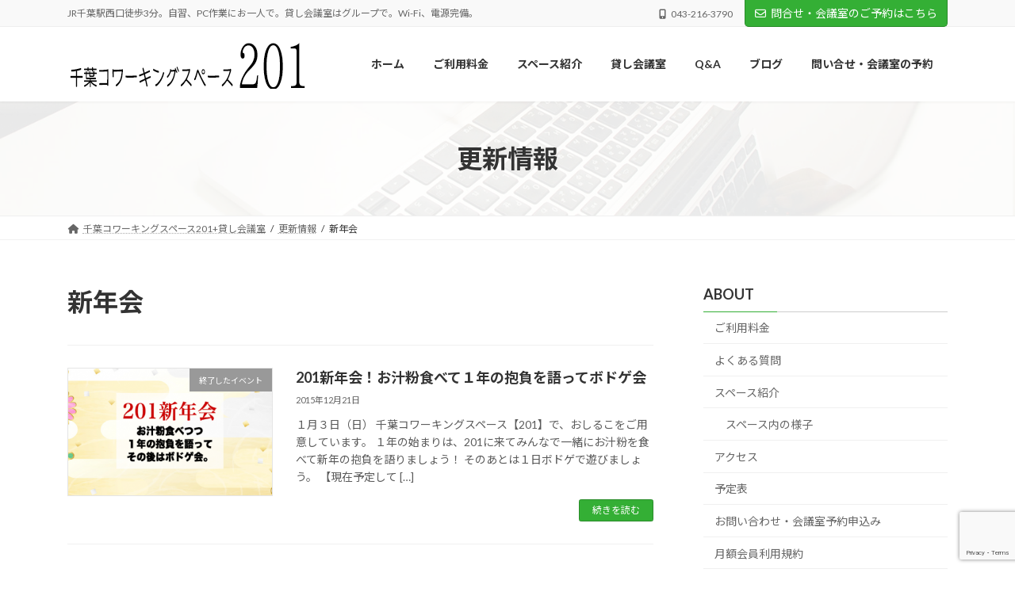

--- FILE ---
content_type: text/html; charset=UTF-8
request_url: https://chiba-coworking.com/archives/tag/%E6%96%B0%E5%B9%B4%E4%BC%9A
body_size: 19417
content:
<!DOCTYPE html>
<html dir="ltr" lang="ja" prefix="og: https://ogp.me/ns#">
<head>
<meta charset="utf-8">
<meta http-equiv="X-UA-Compatible" content="IE=edge">
<meta name="viewport" content="width=device-width, initial-scale=1">
<!-- Google tag (gtag.js) --><script async src="https://www.googletagmanager.com/gtag/js?id=UA-8692439-13"></script><script>window.dataLayer = window.dataLayer || [];function gtag(){dataLayer.push(arguments);}gtag('js', new Date());gtag('config', 'UA-8692439-13');</script>
<title>新年会 | 千葉コワーキングスペース201 + 貸し会議室</title>

		<!-- All in One SEO 4.8.5 - aioseo.com -->
	<meta name="robots" content="max-image-preview:large" />
	<meta name="google-site-verification" content="TMCnt523xVyYqbgt6csArjNn_mPYzDbdwkNf_2F9eCc" />
	<link rel="canonical" href="https://chiba-coworking.com/archives/tag/%e6%96%b0%e5%b9%b4%e4%bc%9a" />
	<meta name="generator" content="All in One SEO (AIOSEO) 4.8.5" />
		<script type="application/ld+json" class="aioseo-schema">
			{"@context":"https:\/\/schema.org","@graph":[{"@type":"BreadcrumbList","@id":"https:\/\/chiba-coworking.com\/archives\/tag\/%E6%96%B0%E5%B9%B4%E4%BC%9A#breadcrumblist","itemListElement":[{"@type":"ListItem","@id":"https:\/\/chiba-coworking.com#listItem","position":1,"name":"\u5bb6","item":"https:\/\/chiba-coworking.com","nextItem":{"@type":"ListItem","@id":"https:\/\/chiba-coworking.com\/archives\/tag\/%e6%96%b0%e5%b9%b4%e4%bc%9a#listItem","name":"\u65b0\u5e74\u4f1a"}},{"@type":"ListItem","@id":"https:\/\/chiba-coworking.com\/archives\/tag\/%e6%96%b0%e5%b9%b4%e4%bc%9a#listItem","position":2,"name":"\u65b0\u5e74\u4f1a","previousItem":{"@type":"ListItem","@id":"https:\/\/chiba-coworking.com#listItem","name":"\u5bb6"}}]},{"@type":"CollectionPage","@id":"https:\/\/chiba-coworking.com\/archives\/tag\/%E6%96%B0%E5%B9%B4%E4%BC%9A#collectionpage","url":"https:\/\/chiba-coworking.com\/archives\/tag\/%E6%96%B0%E5%B9%B4%E4%BC%9A","name":"\u65b0\u5e74\u4f1a | \u5343\u8449\u30b3\u30ef\u30fc\u30ad\u30f3\u30b0\u30b9\u30da\u30fc\u30b9201 + \u8cb8\u3057\u4f1a\u8b70\u5ba4","inLanguage":"ja","isPartOf":{"@id":"https:\/\/chiba-coworking.com\/#website"},"breadcrumb":{"@id":"https:\/\/chiba-coworking.com\/archives\/tag\/%E6%96%B0%E5%B9%B4%E4%BC%9A#breadcrumblist"}},{"@type":"Organization","@id":"https:\/\/chiba-coworking.com\/#organization","name":"\u5343\u8449\u30b3\u30ef\u30fc\u30ad\u30f3\u30b0\u30b9\u30da\u30fc\u30b9201 + \u8cb8\u3057\u4f1a\u8b70\u5ba4","description":"JR\u5343\u8449\u99c5\u897f\u53e3\u5f92\u6b693\u5206\u3002\u81ea\u7fd2\u3001PC\u4f5c\u696d\u306b\u304a\u4e00\u4eba\u3067\u3002\u8cb8\u3057\u4f1a\u8b70\u5ba4\u306f\u30b0\u30eb\u30fc\u30d7\u3067\u3002Wi-Fi\u3001\u96fb\u6e90\u5b8c\u5099\u3002","url":"https:\/\/chiba-coworking.com\/"},{"@type":"WebSite","@id":"https:\/\/chiba-coworking.com\/#website","url":"https:\/\/chiba-coworking.com\/","name":"\u5343\u8449\u30b3\u30ef\u30fc\u30ad\u30f3\u30b0\u30b9\u30da\u30fc\u30b9201 + \u8cb8\u3057\u4f1a\u8b70\u5ba4","description":"JR\u5343\u8449\u99c5\u897f\u53e3\u5f92\u6b693\u5206\u3002\u81ea\u7fd2\u3001PC\u4f5c\u696d\u306b\u304a\u4e00\u4eba\u3067\u3002\u8cb8\u3057\u4f1a\u8b70\u5ba4\u306f\u30b0\u30eb\u30fc\u30d7\u3067\u3002Wi-Fi\u3001\u96fb\u6e90\u5b8c\u5099\u3002","inLanguage":"ja","publisher":{"@id":"https:\/\/chiba-coworking.com\/#organization"}}]}
		</script>
		<!-- All in One SEO -->

<link rel='dns-prefetch' href='//maxcdn.bootstrapcdn.com' />
<link rel="alternate" type="application/rss+xml" title="千葉コワーキングスペース201 + 貸し会議室 &raquo; フィード" href="https://chiba-coworking.com/feed" />
<link rel="alternate" type="application/rss+xml" title="千葉コワーキングスペース201 + 貸し会議室 &raquo; コメントフィード" href="https://chiba-coworking.com/comments/feed" />
<link rel="alternate" type="application/rss+xml" title="千葉コワーキングスペース201 + 貸し会議室 &raquo; 新年会 タグのフィード" href="https://chiba-coworking.com/archives/tag/%e6%96%b0%e5%b9%b4%e4%bc%9a/feed" />
<meta name="description" content="新年会 について 千葉コワーキングスペース201 + 貸し会議室 JR千葉駅西口徒歩3分。自習、PC作業にお一人で。貸し会議室はグループで。Wi-Fi、電源完備。" />		<!-- This site uses the Google Analytics by MonsterInsights plugin v9.11.1 - Using Analytics tracking - https://www.monsterinsights.com/ -->
		<!-- Note: MonsterInsights is not currently configured on this site. The site owner needs to authenticate with Google Analytics in the MonsterInsights settings panel. -->
					<!-- No tracking code set -->
				<!-- / Google Analytics by MonsterInsights -->
		<script type="text/javascript">
window._wpemojiSettings = {"baseUrl":"https:\/\/s.w.org\/images\/core\/emoji\/14.0.0\/72x72\/","ext":".png","svgUrl":"https:\/\/s.w.org\/images\/core\/emoji\/14.0.0\/svg\/","svgExt":".svg","source":{"concatemoji":"https:\/\/chiba-coworking.com\/aict\/wp-includes\/js\/wp-emoji-release.min.js?ver=6.3.7"}};
/*! This file is auto-generated */
!function(i,n){var o,s,e;function c(e){try{var t={supportTests:e,timestamp:(new Date).valueOf()};sessionStorage.setItem(o,JSON.stringify(t))}catch(e){}}function p(e,t,n){e.clearRect(0,0,e.canvas.width,e.canvas.height),e.fillText(t,0,0);var t=new Uint32Array(e.getImageData(0,0,e.canvas.width,e.canvas.height).data),r=(e.clearRect(0,0,e.canvas.width,e.canvas.height),e.fillText(n,0,0),new Uint32Array(e.getImageData(0,0,e.canvas.width,e.canvas.height).data));return t.every(function(e,t){return e===r[t]})}function u(e,t,n){switch(t){case"flag":return n(e,"\ud83c\udff3\ufe0f\u200d\u26a7\ufe0f","\ud83c\udff3\ufe0f\u200b\u26a7\ufe0f")?!1:!n(e,"\ud83c\uddfa\ud83c\uddf3","\ud83c\uddfa\u200b\ud83c\uddf3")&&!n(e,"\ud83c\udff4\udb40\udc67\udb40\udc62\udb40\udc65\udb40\udc6e\udb40\udc67\udb40\udc7f","\ud83c\udff4\u200b\udb40\udc67\u200b\udb40\udc62\u200b\udb40\udc65\u200b\udb40\udc6e\u200b\udb40\udc67\u200b\udb40\udc7f");case"emoji":return!n(e,"\ud83e\udef1\ud83c\udffb\u200d\ud83e\udef2\ud83c\udfff","\ud83e\udef1\ud83c\udffb\u200b\ud83e\udef2\ud83c\udfff")}return!1}function f(e,t,n){var r="undefined"!=typeof WorkerGlobalScope&&self instanceof WorkerGlobalScope?new OffscreenCanvas(300,150):i.createElement("canvas"),a=r.getContext("2d",{willReadFrequently:!0}),o=(a.textBaseline="top",a.font="600 32px Arial",{});return e.forEach(function(e){o[e]=t(a,e,n)}),o}function t(e){var t=i.createElement("script");t.src=e,t.defer=!0,i.head.appendChild(t)}"undefined"!=typeof Promise&&(o="wpEmojiSettingsSupports",s=["flag","emoji"],n.supports={everything:!0,everythingExceptFlag:!0},e=new Promise(function(e){i.addEventListener("DOMContentLoaded",e,{once:!0})}),new Promise(function(t){var n=function(){try{var e=JSON.parse(sessionStorage.getItem(o));if("object"==typeof e&&"number"==typeof e.timestamp&&(new Date).valueOf()<e.timestamp+604800&&"object"==typeof e.supportTests)return e.supportTests}catch(e){}return null}();if(!n){if("undefined"!=typeof Worker&&"undefined"!=typeof OffscreenCanvas&&"undefined"!=typeof URL&&URL.createObjectURL&&"undefined"!=typeof Blob)try{var e="postMessage("+f.toString()+"("+[JSON.stringify(s),u.toString(),p.toString()].join(",")+"));",r=new Blob([e],{type:"text/javascript"}),a=new Worker(URL.createObjectURL(r),{name:"wpTestEmojiSupports"});return void(a.onmessage=function(e){c(n=e.data),a.terminate(),t(n)})}catch(e){}c(n=f(s,u,p))}t(n)}).then(function(e){for(var t in e)n.supports[t]=e[t],n.supports.everything=n.supports.everything&&n.supports[t],"flag"!==t&&(n.supports.everythingExceptFlag=n.supports.everythingExceptFlag&&n.supports[t]);n.supports.everythingExceptFlag=n.supports.everythingExceptFlag&&!n.supports.flag,n.DOMReady=!1,n.readyCallback=function(){n.DOMReady=!0}}).then(function(){return e}).then(function(){var e;n.supports.everything||(n.readyCallback(),(e=n.source||{}).concatemoji?t(e.concatemoji):e.wpemoji&&e.twemoji&&(t(e.twemoji),t(e.wpemoji)))}))}((window,document),window._wpemojiSettings);
</script>
<style type="text/css">
img.wp-smiley,
img.emoji {
	display: inline !important;
	border: none !important;
	box-shadow: none !important;
	height: 1em !important;
	width: 1em !important;
	margin: 0 0.07em !important;
	vertical-align: -0.1em !important;
	background: none !important;
	padding: 0 !important;
}
</style>
	<link rel='stylesheet' id='validate-engine-css-css' href='https://chiba-coworking.com/aict/wp-content/plugins/wysija-newsletters/css/validationEngine.jquery.css?ver=2.17' type='text/css' media='all' />
<link rel='stylesheet' id='sbr_styles-css' href='https://chiba-coworking.com/aict/wp-content/plugins/reviews-feed/assets/css/sbr-styles.css?ver=2.0' type='text/css' media='all' />
<link rel='stylesheet' id='sbi_styles-css' href='https://chiba-coworking.com/aict/wp-content/plugins/instagram-feed/css/sbi-styles.min.css?ver=6.8.0' type='text/css' media='all' />
<link rel='stylesheet' id='vkExUnit_common_style-css' href='https://chiba-coworking.com/aict/wp-content/plugins/vk-all-in-one-expansion-unit/assets/css/vkExUnit_style.css?ver=9.104.1.1' type='text/css' media='all' />
<style id='vkExUnit_common_style-inline-css' type='text/css'>
:root {--ver_page_top_button_url:url(https://chiba-coworking.com/aict/wp-content/plugins/vk-all-in-one-expansion-unit/assets/images/to-top-btn-icon.svg);}@font-face {font-weight: normal;font-style: normal;font-family: "vk_sns";src: url("https://chiba-coworking.com/aict/wp-content/plugins/vk-all-in-one-expansion-unit/inc/sns/icons/fonts/vk_sns.eot?-bq20cj");src: url("https://chiba-coworking.com/aict/wp-content/plugins/vk-all-in-one-expansion-unit/inc/sns/icons/fonts/vk_sns.eot?#iefix-bq20cj") format("embedded-opentype"),url("https://chiba-coworking.com/aict/wp-content/plugins/vk-all-in-one-expansion-unit/inc/sns/icons/fonts/vk_sns.woff?-bq20cj") format("woff"),url("https://chiba-coworking.com/aict/wp-content/plugins/vk-all-in-one-expansion-unit/inc/sns/icons/fonts/vk_sns.ttf?-bq20cj") format("truetype"),url("https://chiba-coworking.com/aict/wp-content/plugins/vk-all-in-one-expansion-unit/inc/sns/icons/fonts/vk_sns.svg?-bq20cj#vk_sns") format("svg");}
.veu_promotion-alert__content--text {border: 1px solid rgba(0,0,0,0.125);padding: 0.5em 1em;border-radius: var(--vk-size-radius);margin-bottom: var(--vk-margin-block-bottom);font-size: 0.875rem;}/* Alert Content部分に段落タグを入れた場合に最後の段落の余白を0にする */.veu_promotion-alert__content--text p:last-of-type{margin-bottom:0;margin-top: 0;}
</style>
<link rel='stylesheet' id='sby_styles-css' href='https://chiba-coworking.com/aict/wp-content/plugins/feeds-for-youtube/css/sb-youtube-free.min.css?ver=2.4.0' type='text/css' media='all' />
<link rel='stylesheet' id='vk-header-top-css' href='https://chiba-coworking.com/aict/wp-content/plugins/lightning-g3-pro-unit/inc/header-top/package/css/header-top.css?ver=0.1.1' type='text/css' media='all' />
<link rel='stylesheet' id='wp-block-library-css' href='https://chiba-coworking.com/aict/wp-includes/css/dist/block-library/style.min.css?ver=6.3.7' type='text/css' media='all' />
<style id='wp-block-library-inline-css' type='text/css'>
.wp-block-group:is(.alignfull,.alignwide).vk-bg-offset>.vk_outer>div>.vk_outer_container,.wp-block-group:is(.alignfull,.alignwide).vk-bg-offset>div[class*=__inner-container]{max-width:calc(var(--vk-width-container) - var(--vk-width-container-padding)*4)}@media(min-width: 992px){.wp-block-group:is(.alignfull,.alignwide).vk-bg-offset>.vk_outer>div>.vk_outer_container,.wp-block-group:is(.alignfull,.alignwide).vk-bg-offset>div[class*=__inner-container]{max-width:calc(var(--vk-width-container) - var(--vk-width-container-padding)*2)}}.vk-bg-offset{position:relative}.vk-bg-offset>.wp-block-group__inner-container>div:where(:not(.wp-block-group__inner-container)),.vk-bg-offset>.wp-block-group__inner-container>p,.vk-bg-offset>.wp-block-group__inner-container>figure,.vk-bg-offset>div:where(:not(.wp-block-group__inner-container)),.vk-bg-offset>p,.vk-bg-offset>figure{position:relative;z-index:1}:is(.wp-block-cover,.vk_outer).vk-bg-offset-bg{position:absolute !important;height:100%;top:0;right:0;bottom:0;left:0}:is(.wp-block-cover,.vk_outer).vk-bg-offset-bg,.alignfull>:is(.wp-block-cover,.vk_outer).vk-bg-offset-bg{width:calc(100vw - var(--vk-width-bg-offset));max-width:calc(100vw - var(--vk-width-bg-offset))}:is(.wp-block-cover,.vk_outer).vk-bg-offset-bg.vk-bg-offset-bg--left{margin-left:var(--vk-width-bg-offset)}:is(.wp-block-cover,.vk_outer).vk-bg-offset-bg.vk-bg-offset-bg--right{margin-right:var(--vk-width-bg-offset)}@media(max-width: 575.98px){:is(.wp-block-cover,.vk_outer).vk-bg-offset-bg.vk-bg-offset-bg--no-offset-mobile{--vk-width-bg-offset:0}}@media(max-width: 991.98px){:is(.wp-block-cover,.vk_outer).vk-bg-offset-bg.vk-bg-offset-bg--no-offset-tablet{--vk-width-bg-offset:0}}.vk-bg-offset-bg--45{--vk-width-bg-offset:45vw}.vk-bg-offset-bg--40{--vk-width-bg-offset:40vw}.vk-bg-offset-bg--35{--vk-width-bg-offset:35vw}.vk-bg-offset-bg--30{--vk-width-bg-offset:30vw}.vk-bg-offset-bg--25{--vk-width-bg-offset:25vw}.vk-bg-offset-bg--20{--vk-width-bg-offset:20vw}.vk-bg-offset-bg--15{--vk-width-bg-offset:15vw}.vk-bg-offset-bg--10{--vk-width-bg-offset:10vw}.vk-bg-offset-bg--5{--vk-width-bg-offset:5vw}.vk-top-offset{z-index:1;position:relative}.vk-top-offset--lg{margin:-14rem auto 0}.vk-top-offset--md{margin:-7rem auto 0}.vk-top-offset--sm{margin:-3.5rem auto 0}.vk-block-top-over-lg{margin:-14rem auto 0;z-index:1;position:relative}.wp-block-group[class*=wp-container-]>.vk-block-top-over-lg{margin-block-start:-15.5rem}body .container .is-layout-flow.wp-block-group>.vk-block-top-over-lg{margin-block-start:-14rem}.vk-block-top-over-md{margin:-7rem auto 0;z-index:1;position:relative}.vk-block-top-over-sm{margin:-3.5rem auto 0;z-index:1;position:relative}.wp-block-group[class*=wp-container-]>.vk-block-top-over-lg{margin-block-start:-14rem}body .container .is-layout-flow.wp-block-group>.vk-block-top-over-lg{margin-block-start:-14rem}
.vk-cols--reverse{flex-direction:row-reverse}.vk-cols--hasbtn{margin-bottom:0}.vk-cols--hasbtn>.row>.vk_gridColumn_item,.vk-cols--hasbtn>.wp-block-column{position:relative;padding-bottom:3em}.vk-cols--hasbtn>.row>.vk_gridColumn_item>.wp-block-buttons,.vk-cols--hasbtn>.row>.vk_gridColumn_item>.vk_button,.vk-cols--hasbtn>.wp-block-column>.wp-block-buttons,.vk-cols--hasbtn>.wp-block-column>.vk_button{position:absolute;bottom:0;width:100%}.vk-cols--fit.wp-block-columns{gap:0}.vk-cols--fit.wp-block-columns,.vk-cols--fit.wp-block-columns:not(.is-not-stacked-on-mobile){margin-top:0;margin-bottom:0;justify-content:space-between}.vk-cols--fit.wp-block-columns>.wp-block-column *:last-child,.vk-cols--fit.wp-block-columns:not(.is-not-stacked-on-mobile)>.wp-block-column *:last-child{margin-bottom:0}.vk-cols--fit.wp-block-columns>.wp-block-column>.wp-block-cover,.vk-cols--fit.wp-block-columns:not(.is-not-stacked-on-mobile)>.wp-block-column>.wp-block-cover{margin-top:0}.vk-cols--fit.wp-block-columns.has-background,.vk-cols--fit.wp-block-columns:not(.is-not-stacked-on-mobile).has-background{padding:0}@media(max-width: 599px){.vk-cols--fit.wp-block-columns:not(.has-background)>.wp-block-column:not(.has-background),.vk-cols--fit.wp-block-columns:not(.is-not-stacked-on-mobile):not(.has-background)>.wp-block-column:not(.has-background){padding-left:0 !important;padding-right:0 !important}}@media(min-width: 782px){.vk-cols--fit.wp-block-columns .block-editor-block-list__block.wp-block-column:not(:first-child),.vk-cols--fit.wp-block-columns>.wp-block-column:not(:first-child),.vk-cols--fit.wp-block-columns:not(.is-not-stacked-on-mobile) .block-editor-block-list__block.wp-block-column:not(:first-child),.vk-cols--fit.wp-block-columns:not(.is-not-stacked-on-mobile)>.wp-block-column:not(:first-child){margin-left:0}}@media(min-width: 600px)and (max-width: 781px){.vk-cols--fit.wp-block-columns .wp-block-column:nth-child(2n),.vk-cols--fit.wp-block-columns:not(.is-not-stacked-on-mobile) .wp-block-column:nth-child(2n){margin-left:0}.vk-cols--fit.wp-block-columns .wp-block-column:not(:only-child),.vk-cols--fit.wp-block-columns:not(.is-not-stacked-on-mobile) .wp-block-column:not(:only-child){flex-basis:50% !important}}.vk-cols--fit--gap1.wp-block-columns{gap:1px}@media(min-width: 600px)and (max-width: 781px){.vk-cols--fit--gap1.wp-block-columns .wp-block-column:not(:only-child){flex-basis:calc(50% - 1px) !important}}.vk-cols--fit.vk-cols--grid>.block-editor-block-list__block,.vk-cols--fit.vk-cols--grid>.wp-block-column,.vk-cols--fit.vk-cols--grid:not(.is-not-stacked-on-mobile)>.block-editor-block-list__block,.vk-cols--fit.vk-cols--grid:not(.is-not-stacked-on-mobile)>.wp-block-column{flex-basis:50%;box-sizing:border-box}@media(max-width: 599px){.vk-cols--fit.vk-cols--grid.vk-cols--grid--alignfull>.wp-block-column:nth-child(2)>.wp-block-cover,.vk-cols--fit.vk-cols--grid.vk-cols--grid--alignfull>.wp-block-column:nth-child(2)>.vk_outer,.vk-cols--fit.vk-cols--grid:not(.is-not-stacked-on-mobile).vk-cols--grid--alignfull>.wp-block-column:nth-child(2)>.wp-block-cover,.vk-cols--fit.vk-cols--grid:not(.is-not-stacked-on-mobile).vk-cols--grid--alignfull>.wp-block-column:nth-child(2)>.vk_outer{width:100vw;margin-right:calc((100% - 100vw)/2);margin-left:calc((100% - 100vw)/2)}}@media(min-width: 600px){.vk-cols--fit.vk-cols--grid.vk-cols--grid--alignfull>.wp-block-column:nth-child(2)>.wp-block-cover,.vk-cols--fit.vk-cols--grid.vk-cols--grid--alignfull>.wp-block-column:nth-child(2)>.vk_outer,.vk-cols--fit.vk-cols--grid:not(.is-not-stacked-on-mobile).vk-cols--grid--alignfull>.wp-block-column:nth-child(2)>.wp-block-cover,.vk-cols--fit.vk-cols--grid:not(.is-not-stacked-on-mobile).vk-cols--grid--alignfull>.wp-block-column:nth-child(2)>.vk_outer{margin-right:calc(100% - 50vw);width:50vw}}@media(min-width: 600px){.vk-cols--fit.vk-cols--grid.vk-cols--grid--alignfull.vk-cols--reverse>.wp-block-column,.vk-cols--fit.vk-cols--grid:not(.is-not-stacked-on-mobile).vk-cols--grid--alignfull.vk-cols--reverse>.wp-block-column{margin-left:0;margin-right:0}.vk-cols--fit.vk-cols--grid.vk-cols--grid--alignfull.vk-cols--reverse>.wp-block-column:nth-child(2)>.wp-block-cover,.vk-cols--fit.vk-cols--grid.vk-cols--grid--alignfull.vk-cols--reverse>.wp-block-column:nth-child(2)>.vk_outer,.vk-cols--fit.vk-cols--grid:not(.is-not-stacked-on-mobile).vk-cols--grid--alignfull.vk-cols--reverse>.wp-block-column:nth-child(2)>.wp-block-cover,.vk-cols--fit.vk-cols--grid:not(.is-not-stacked-on-mobile).vk-cols--grid--alignfull.vk-cols--reverse>.wp-block-column:nth-child(2)>.vk_outer{margin-left:calc(100% - 50vw)}}.vk-cols--menu h2,.vk-cols--menu h3,.vk-cols--menu h4,.vk-cols--menu h5{margin-bottom:.2em;text-shadow:#000 0 0 10px}.vk-cols--menu h2:first-child,.vk-cols--menu h3:first-child,.vk-cols--menu h4:first-child,.vk-cols--menu h5:first-child{margin-top:0}.vk-cols--menu p{margin-bottom:1rem;text-shadow:#000 0 0 10px}.vk-cols--menu .wp-block-cover__inner-container:last-child{margin-bottom:0}.vk-cols--fitbnrs .wp-block-column .wp-block-cover:hover img{filter:unset}.vk-cols--fitbnrs .wp-block-column .wp-block-cover:hover{background-color:unset}.vk-cols--fitbnrs .wp-block-column .wp-block-cover:hover .wp-block-cover__image-background{filter:unset !important}.vk-cols--fitbnrs .wp-block-cover__inner-container{position:absolute;height:100%;width:100%}.vk-cols--fitbnrs .vk_button{height:100%;margin:0}.vk-cols--fitbnrs .vk_button .vk_button_btn,.vk-cols--fitbnrs .vk_button .btn{height:100%;width:100%;border:none;box-shadow:none;background-color:unset !important;transition:unset}.vk-cols--fitbnrs .vk_button .vk_button_btn:hover,.vk-cols--fitbnrs .vk_button .btn:hover{transition:unset}.vk-cols--fitbnrs .vk_button .vk_button_btn:after,.vk-cols--fitbnrs .vk_button .btn:after{border:none}.vk-cols--fitbnrs .vk_button .vk_button_link_txt{width:100%;position:absolute;top:50%;left:50%;transform:translateY(-50%) translateX(-50%);font-size:2rem;text-shadow:#000 0 0 10px}.vk-cols--fitbnrs .vk_button .vk_button_link_subCaption{width:100%;position:absolute;top:calc(50% + 2.2em);left:50%;transform:translateY(-50%) translateX(-50%);text-shadow:#000 0 0 10px}@media(min-width: 992px){.vk-cols--media.wp-block-columns{gap:3rem}}.vk-fit-map figure{margin-bottom:0}.vk-fit-map iframe{position:relative;margin-bottom:0;display:block;max-height:400px;width:100vw}.vk-fit-map:is(.alignfull,.alignwide) div{max-width:100%}.vk-table--th--width25 :where(tr>*:first-child){width:25%}.vk-table--th--width30 :where(tr>*:first-child){width:30%}.vk-table--th--width35 :where(tr>*:first-child){width:35%}.vk-table--th--width40 :where(tr>*:first-child){width:40%}.vk-table--th--bg-bright :where(tr>*:first-child){background-color:var(--wp--preset--color--bg-secondary, rgba(0, 0, 0, 0.05))}@media(max-width: 599px){.vk-table--mobile-block :is(th,td){width:100%;display:block}.vk-table--mobile-block.wp-block-table table :is(th,td){border-top:none}}.vk-table--width--th25 :where(tr>*:first-child){width:25%}.vk-table--width--th30 :where(tr>*:first-child){width:30%}.vk-table--width--th35 :where(tr>*:first-child){width:35%}.vk-table--width--th40 :where(tr>*:first-child){width:40%}.no-margin{margin:0}@media(max-width: 599px){.wp-block-image.vk-aligncenter--mobile>.alignright{float:none;margin-left:auto;margin-right:auto}.vk-no-padding-horizontal--mobile{padding-left:0 !important;padding-right:0 !important}}
/* VK Color Palettes */:root{ --wp--preset--color--vk-color-primary:#34af35}/* --vk-color-primary is deprecated. */:root{ --vk-color-primary: var(--wp--preset--color--vk-color-primary);}:root{ --wp--preset--color--vk-color-primary-dark:#2a8c2a}/* --vk-color-primary-dark is deprecated. */:root{ --vk-color-primary-dark: var(--wp--preset--color--vk-color-primary-dark);}:root{ --wp--preset--color--vk-color-primary-vivid:#39c13a}/* --vk-color-primary-vivid is deprecated. */:root{ --vk-color-primary-vivid: var(--wp--preset--color--vk-color-primary-vivid);}
</style>
<link rel='stylesheet' id='vk-swiper-style-css' href='https://chiba-coworking.com/aict/wp-content/plugins/vk-blocks-pro/vendor/vektor-inc/vk-swiper/src/assets/css/swiper-bundle.min.css?ver=11.0.2' type='text/css' media='all' />
<link rel='stylesheet' id='vk-blocks-build-css-css' href='https://chiba-coworking.com/aict/wp-content/plugins/vk-blocks-pro/build/block-build.css?ver=1.92.0.0' type='text/css' media='all' />
<style id='vk-blocks-build-css-inline-css' type='text/css'>
:root {--vk_flow-arrow: url(https://chiba-coworking.com/aict/wp-content/plugins/vk-blocks-pro/inc/vk-blocks/images/arrow_bottom.svg);--vk_image-mask-circle: url(https://chiba-coworking.com/aict/wp-content/plugins/vk-blocks-pro/inc/vk-blocks/images/circle.svg);--vk_image-mask-wave01: url(https://chiba-coworking.com/aict/wp-content/plugins/vk-blocks-pro/inc/vk-blocks/images/wave01.svg);--vk_image-mask-wave02: url(https://chiba-coworking.com/aict/wp-content/plugins/vk-blocks-pro/inc/vk-blocks/images/wave02.svg);--vk_image-mask-wave03: url(https://chiba-coworking.com/aict/wp-content/plugins/vk-blocks-pro/inc/vk-blocks/images/wave03.svg);--vk_image-mask-wave04: url(https://chiba-coworking.com/aict/wp-content/plugins/vk-blocks-pro/inc/vk-blocks/images/wave04.svg);}

	:root {

		--vk-balloon-border-width:1px;

		--vk-balloon-speech-offset:-12px;
	}
	
</style>
<style id='classic-theme-styles-inline-css' type='text/css'>
/*! This file is auto-generated */
.wp-block-button__link{color:#fff;background-color:#32373c;border-radius:9999px;box-shadow:none;text-decoration:none;padding:calc(.667em + 2px) calc(1.333em + 2px);font-size:1.125em}.wp-block-file__button{background:#32373c;color:#fff;text-decoration:none}
</style>
<style id='global-styles-inline-css' type='text/css'>
body{--wp--preset--color--black: #000000;--wp--preset--color--cyan-bluish-gray: #abb8c3;--wp--preset--color--white: #ffffff;--wp--preset--color--pale-pink: #f78da7;--wp--preset--color--vivid-red: #cf2e2e;--wp--preset--color--luminous-vivid-orange: #ff6900;--wp--preset--color--luminous-vivid-amber: #fcb900;--wp--preset--color--light-green-cyan: #7bdcb5;--wp--preset--color--vivid-green-cyan: #00d084;--wp--preset--color--pale-cyan-blue: #8ed1fc;--wp--preset--color--vivid-cyan-blue: #0693e3;--wp--preset--color--vivid-purple: #9b51e0;--wp--preset--color--vk-color-primary: #34af35;--wp--preset--color--vk-color-primary-dark: #2a8c2a;--wp--preset--color--vk-color-primary-vivid: #39c13a;--wp--preset--gradient--vivid-cyan-blue-to-vivid-purple: linear-gradient(135deg,rgba(6,147,227,1) 0%,rgb(155,81,224) 100%);--wp--preset--gradient--light-green-cyan-to-vivid-green-cyan: linear-gradient(135deg,rgb(122,220,180) 0%,rgb(0,208,130) 100%);--wp--preset--gradient--luminous-vivid-amber-to-luminous-vivid-orange: linear-gradient(135deg,rgba(252,185,0,1) 0%,rgba(255,105,0,1) 100%);--wp--preset--gradient--luminous-vivid-orange-to-vivid-red: linear-gradient(135deg,rgba(255,105,0,1) 0%,rgb(207,46,46) 100%);--wp--preset--gradient--very-light-gray-to-cyan-bluish-gray: linear-gradient(135deg,rgb(238,238,238) 0%,rgb(169,184,195) 100%);--wp--preset--gradient--cool-to-warm-spectrum: linear-gradient(135deg,rgb(74,234,220) 0%,rgb(151,120,209) 20%,rgb(207,42,186) 40%,rgb(238,44,130) 60%,rgb(251,105,98) 80%,rgb(254,248,76) 100%);--wp--preset--gradient--blush-light-purple: linear-gradient(135deg,rgb(255,206,236) 0%,rgb(152,150,240) 100%);--wp--preset--gradient--blush-bordeaux: linear-gradient(135deg,rgb(254,205,165) 0%,rgb(254,45,45) 50%,rgb(107,0,62) 100%);--wp--preset--gradient--luminous-dusk: linear-gradient(135deg,rgb(255,203,112) 0%,rgb(199,81,192) 50%,rgb(65,88,208) 100%);--wp--preset--gradient--pale-ocean: linear-gradient(135deg,rgb(255,245,203) 0%,rgb(182,227,212) 50%,rgb(51,167,181) 100%);--wp--preset--gradient--electric-grass: linear-gradient(135deg,rgb(202,248,128) 0%,rgb(113,206,126) 100%);--wp--preset--gradient--midnight: linear-gradient(135deg,rgb(2,3,129) 0%,rgb(40,116,252) 100%);--wp--preset--gradient--vivid-green-cyan-to-vivid-cyan-blue: linear-gradient(135deg,rgba(0,208,132,1) 0%,rgba(6,147,227,1) 100%);--wp--preset--font-size--small: 14px;--wp--preset--font-size--medium: 20px;--wp--preset--font-size--large: 24px;--wp--preset--font-size--x-large: 42px;--wp--preset--font-size--regular: 16px;--wp--preset--font-size--huge: 36px;--wp--preset--spacing--20: 0.44rem;--wp--preset--spacing--30: 0.67rem;--wp--preset--spacing--40: 1rem;--wp--preset--spacing--50: 1.5rem;--wp--preset--spacing--60: 2.25rem;--wp--preset--spacing--70: 3.38rem;--wp--preset--spacing--80: 5.06rem;--wp--preset--shadow--natural: 6px 6px 9px rgba(0, 0, 0, 0.2);--wp--preset--shadow--deep: 12px 12px 50px rgba(0, 0, 0, 0.4);--wp--preset--shadow--sharp: 6px 6px 0px rgba(0, 0, 0, 0.2);--wp--preset--shadow--outlined: 6px 6px 0px -3px rgba(255, 255, 255, 1), 6px 6px rgba(0, 0, 0, 1);--wp--preset--shadow--crisp: 6px 6px 0px rgba(0, 0, 0, 1);}:where(.is-layout-flex){gap: 0.5em;}:where(.is-layout-grid){gap: 0.5em;}body .is-layout-flow > .alignleft{float: left;margin-inline-start: 0;margin-inline-end: 2em;}body .is-layout-flow > .alignright{float: right;margin-inline-start: 2em;margin-inline-end: 0;}body .is-layout-flow > .aligncenter{margin-left: auto !important;margin-right: auto !important;}body .is-layout-constrained > .alignleft{float: left;margin-inline-start: 0;margin-inline-end: 2em;}body .is-layout-constrained > .alignright{float: right;margin-inline-start: 2em;margin-inline-end: 0;}body .is-layout-constrained > .aligncenter{margin-left: auto !important;margin-right: auto !important;}body .is-layout-constrained > :where(:not(.alignleft):not(.alignright):not(.alignfull)){max-width: var(--wp--style--global--content-size);margin-left: auto !important;margin-right: auto !important;}body .is-layout-constrained > .alignwide{max-width: var(--wp--style--global--wide-size);}body .is-layout-flex{display: flex;}body .is-layout-flex{flex-wrap: wrap;align-items: center;}body .is-layout-flex > *{margin: 0;}body .is-layout-grid{display: grid;}body .is-layout-grid > *{margin: 0;}:where(.wp-block-columns.is-layout-flex){gap: 2em;}:where(.wp-block-columns.is-layout-grid){gap: 2em;}:where(.wp-block-post-template.is-layout-flex){gap: 1.25em;}:where(.wp-block-post-template.is-layout-grid){gap: 1.25em;}.has-black-color{color: var(--wp--preset--color--black) !important;}.has-cyan-bluish-gray-color{color: var(--wp--preset--color--cyan-bluish-gray) !important;}.has-white-color{color: var(--wp--preset--color--white) !important;}.has-pale-pink-color{color: var(--wp--preset--color--pale-pink) !important;}.has-vivid-red-color{color: var(--wp--preset--color--vivid-red) !important;}.has-luminous-vivid-orange-color{color: var(--wp--preset--color--luminous-vivid-orange) !important;}.has-luminous-vivid-amber-color{color: var(--wp--preset--color--luminous-vivid-amber) !important;}.has-light-green-cyan-color{color: var(--wp--preset--color--light-green-cyan) !important;}.has-vivid-green-cyan-color{color: var(--wp--preset--color--vivid-green-cyan) !important;}.has-pale-cyan-blue-color{color: var(--wp--preset--color--pale-cyan-blue) !important;}.has-vivid-cyan-blue-color{color: var(--wp--preset--color--vivid-cyan-blue) !important;}.has-vivid-purple-color{color: var(--wp--preset--color--vivid-purple) !important;}.has-vk-color-primary-color{color: var(--wp--preset--color--vk-color-primary) !important;}.has-vk-color-primary-dark-color{color: var(--wp--preset--color--vk-color-primary-dark) !important;}.has-vk-color-primary-vivid-color{color: var(--wp--preset--color--vk-color-primary-vivid) !important;}.has-black-background-color{background-color: var(--wp--preset--color--black) !important;}.has-cyan-bluish-gray-background-color{background-color: var(--wp--preset--color--cyan-bluish-gray) !important;}.has-white-background-color{background-color: var(--wp--preset--color--white) !important;}.has-pale-pink-background-color{background-color: var(--wp--preset--color--pale-pink) !important;}.has-vivid-red-background-color{background-color: var(--wp--preset--color--vivid-red) !important;}.has-luminous-vivid-orange-background-color{background-color: var(--wp--preset--color--luminous-vivid-orange) !important;}.has-luminous-vivid-amber-background-color{background-color: var(--wp--preset--color--luminous-vivid-amber) !important;}.has-light-green-cyan-background-color{background-color: var(--wp--preset--color--light-green-cyan) !important;}.has-vivid-green-cyan-background-color{background-color: var(--wp--preset--color--vivid-green-cyan) !important;}.has-pale-cyan-blue-background-color{background-color: var(--wp--preset--color--pale-cyan-blue) !important;}.has-vivid-cyan-blue-background-color{background-color: var(--wp--preset--color--vivid-cyan-blue) !important;}.has-vivid-purple-background-color{background-color: var(--wp--preset--color--vivid-purple) !important;}.has-vk-color-primary-background-color{background-color: var(--wp--preset--color--vk-color-primary) !important;}.has-vk-color-primary-dark-background-color{background-color: var(--wp--preset--color--vk-color-primary-dark) !important;}.has-vk-color-primary-vivid-background-color{background-color: var(--wp--preset--color--vk-color-primary-vivid) !important;}.has-black-border-color{border-color: var(--wp--preset--color--black) !important;}.has-cyan-bluish-gray-border-color{border-color: var(--wp--preset--color--cyan-bluish-gray) !important;}.has-white-border-color{border-color: var(--wp--preset--color--white) !important;}.has-pale-pink-border-color{border-color: var(--wp--preset--color--pale-pink) !important;}.has-vivid-red-border-color{border-color: var(--wp--preset--color--vivid-red) !important;}.has-luminous-vivid-orange-border-color{border-color: var(--wp--preset--color--luminous-vivid-orange) !important;}.has-luminous-vivid-amber-border-color{border-color: var(--wp--preset--color--luminous-vivid-amber) !important;}.has-light-green-cyan-border-color{border-color: var(--wp--preset--color--light-green-cyan) !important;}.has-vivid-green-cyan-border-color{border-color: var(--wp--preset--color--vivid-green-cyan) !important;}.has-pale-cyan-blue-border-color{border-color: var(--wp--preset--color--pale-cyan-blue) !important;}.has-vivid-cyan-blue-border-color{border-color: var(--wp--preset--color--vivid-cyan-blue) !important;}.has-vivid-purple-border-color{border-color: var(--wp--preset--color--vivid-purple) !important;}.has-vk-color-primary-border-color{border-color: var(--wp--preset--color--vk-color-primary) !important;}.has-vk-color-primary-dark-border-color{border-color: var(--wp--preset--color--vk-color-primary-dark) !important;}.has-vk-color-primary-vivid-border-color{border-color: var(--wp--preset--color--vk-color-primary-vivid) !important;}.has-vivid-cyan-blue-to-vivid-purple-gradient-background{background: var(--wp--preset--gradient--vivid-cyan-blue-to-vivid-purple) !important;}.has-light-green-cyan-to-vivid-green-cyan-gradient-background{background: var(--wp--preset--gradient--light-green-cyan-to-vivid-green-cyan) !important;}.has-luminous-vivid-amber-to-luminous-vivid-orange-gradient-background{background: var(--wp--preset--gradient--luminous-vivid-amber-to-luminous-vivid-orange) !important;}.has-luminous-vivid-orange-to-vivid-red-gradient-background{background: var(--wp--preset--gradient--luminous-vivid-orange-to-vivid-red) !important;}.has-very-light-gray-to-cyan-bluish-gray-gradient-background{background: var(--wp--preset--gradient--very-light-gray-to-cyan-bluish-gray) !important;}.has-cool-to-warm-spectrum-gradient-background{background: var(--wp--preset--gradient--cool-to-warm-spectrum) !important;}.has-blush-light-purple-gradient-background{background: var(--wp--preset--gradient--blush-light-purple) !important;}.has-blush-bordeaux-gradient-background{background: var(--wp--preset--gradient--blush-bordeaux) !important;}.has-luminous-dusk-gradient-background{background: var(--wp--preset--gradient--luminous-dusk) !important;}.has-pale-ocean-gradient-background{background: var(--wp--preset--gradient--pale-ocean) !important;}.has-electric-grass-gradient-background{background: var(--wp--preset--gradient--electric-grass) !important;}.has-midnight-gradient-background{background: var(--wp--preset--gradient--midnight) !important;}.has-small-font-size{font-size: var(--wp--preset--font-size--small) !important;}.has-medium-font-size{font-size: var(--wp--preset--font-size--medium) !important;}.has-large-font-size{font-size: var(--wp--preset--font-size--large) !important;}.has-x-large-font-size{font-size: var(--wp--preset--font-size--x-large) !important;}
.wp-block-navigation a:where(:not(.wp-element-button)){color: inherit;}
:where(.wp-block-post-template.is-layout-flex){gap: 1.25em;}:where(.wp-block-post-template.is-layout-grid){gap: 1.25em;}
:where(.wp-block-columns.is-layout-flex){gap: 2em;}:where(.wp-block-columns.is-layout-grid){gap: 2em;}
.wp-block-pullquote{font-size: 1.5em;line-height: 1.6;}
</style>
<link rel='stylesheet' id='contact-form-7-css' href='https://chiba-coworking.com/aict/wp-content/plugins/contact-form-7/includes/css/styles.css?ver=5.9.8' type='text/css' media='all' />
<link rel='stylesheet' id='ctf_styles-css' href='https://chiba-coworking.com/aict/wp-content/plugins/custom-twitter-feeds/css/ctf-styles.min.css?ver=2.3.0' type='text/css' media='all' />
<link rel='stylesheet' id='wpdm-fonticon-css' href='https://chiba-coworking.com/aict/wp-content/plugins/download-manager/assets/wpdm-iconfont/css/wpdm-icons.css?ver=6.3.7' type='text/css' media='all' />
<link rel='stylesheet' id='wpdm-front-css' href='https://chiba-coworking.com/aict/wp-content/plugins/download-manager/assets/css/front.min.css?ver=6.3.7' type='text/css' media='all' />
<link rel='stylesheet' id='cff-css' href='https://chiba-coworking.com/aict/wp-content/plugins/custom-facebook-feed/assets/css/cff-style.min.css?ver=4.3.0' type='text/css' media='all' />
<link rel='stylesheet' id='sb-font-awesome-css' href='https://maxcdn.bootstrapcdn.com/font-awesome/4.7.0/css/font-awesome.min.css?ver=6.3.7' type='text/css' media='all' />
<link rel='stylesheet' id='lightning-common-style-css' href='https://chiba-coworking.com/aict/wp-content/themes/lightning/_g3/assets/css/style.css?ver=15.14.2' type='text/css' media='all' />
<style id='lightning-common-style-inline-css' type='text/css'>
/* Lightning */:root {--vk-color-primary:#34af35;--vk-color-primary-dark:#2a8c2a;--vk-color-primary-vivid:#39c13a;--g_nav_main_acc_icon_open_url:url(https://chiba-coworking.com/aict/wp-content/themes/lightning/_g3/inc/vk-mobile-nav/package/images/vk-menu-acc-icon-open-black.svg);--g_nav_main_acc_icon_close_url: url(https://chiba-coworking.com/aict/wp-content/themes/lightning/_g3/inc/vk-mobile-nav/package/images/vk-menu-close-black.svg);--g_nav_sub_acc_icon_open_url: url(https://chiba-coworking.com/aict/wp-content/themes/lightning/_g3/inc/vk-mobile-nav/package/images/vk-menu-acc-icon-open-white.svg);--g_nav_sub_acc_icon_close_url: url(https://chiba-coworking.com/aict/wp-content/themes/lightning/_g3/inc/vk-mobile-nav/package/images/vk-menu-close-white.svg);}
:root{--swiper-navigation-color: #fff;}
html{scroll-padding-top:var(--vk-size-admin-bar);}
:root {}.main-section {}
/* vk-mobile-nav */:root {--vk-mobile-nav-menu-btn-bg-src: url("https://chiba-coworking.com/aict/wp-content/themes/lightning/_g3/inc/vk-mobile-nav/package/images/vk-menu-btn-black.svg");--vk-mobile-nav-menu-btn-close-bg-src: url("https://chiba-coworking.com/aict/wp-content/themes/lightning/_g3/inc/vk-mobile-nav/package/images/vk-menu-close-black.svg");--vk-menu-acc-icon-open-black-bg-src: url("https://chiba-coworking.com/aict/wp-content/themes/lightning/_g3/inc/vk-mobile-nav/package/images/vk-menu-acc-icon-open-black.svg");--vk-menu-acc-icon-open-white-bg-src: url("https://chiba-coworking.com/aict/wp-content/themes/lightning/_g3/inc/vk-mobile-nav/package/images/vk-menu-acc-icon-open-white.svg");--vk-menu-acc-icon-close-black-bg-src: url("https://chiba-coworking.com/aict/wp-content/themes/lightning/_g3/inc/vk-mobile-nav/package/images/vk-menu-close-black.svg");--vk-menu-acc-icon-close-white-bg-src: url("https://chiba-coworking.com/aict/wp-content/themes/lightning/_g3/inc/vk-mobile-nav/package/images/vk-menu-close-white.svg");}
</style>
<link rel='stylesheet' id='lightning-design-style-css' href='https://chiba-coworking.com/aict/wp-content/themes/lightning/_g3/design-skin/origin3/css/style.css?ver=15.14.2' type='text/css' media='all' />
<style id='lightning-design-style-inline-css' type='text/css'>
.tagcloud a:before { font-family: "Font Awesome 5 Free";content: "\f02b";font-weight: bold; }
/* Pro Title Design */ h2,.main-section .cart_totals h2,h2.main-section-title { color:var(--vk-color-text-body);background-color:unset;position: relative;border:none;padding:unset;margin-left: auto;margin-right: auto;border-radius:unset;outline: unset;outline-offset: unset;box-shadow: unset;content:none;overflow: unset;background-color:var(--vk-color-primary);position: relative;padding: 0.6em 0.8em 0.55em;margin-bottom:var(--vk-margin-headding-bottom);color:#fff;border-radius:4px;text-align:left;}h2 a,.main-section .cart_totals h2 a,h2.main-section-title a { color:#fff;}h2::before,.main-section .cart_totals h2::before,h2.main-section-title::before { color:var(--vk-color-text-body);background-color:unset;position: relative;border:none;padding:unset;margin-left: auto;margin-right: auto;border-radius:unset;outline: unset;outline-offset: unset;box-shadow: unset;content:none;overflow: unset;content: "";position: absolute;top: auto;left: 40px;bottom: -20px;width: auto;margin-left: -10px;border: 10px solid transparent;border-top: 10px solid var(--vk-color-primary);z-index: 2;height: auto;background-color: transparent !important;}h2::after,.main-section .cart_totals h2::after,h2.main-section-title::after { color:var(--vk-color-text-body);background-color:unset;position: relative;border:none;padding:unset;margin-left: auto;margin-right: auto;border-radius:unset;outline: unset;outline-offset: unset;box-shadow: unset;content:none;overflow: unset;}h3 { color:var(--vk-color-text-body);background-color:unset;position: relative;border:none;padding:unset;margin-left: auto;margin-right: auto;border-radius:unset;outline: unset;outline-offset: unset;box-shadow: unset;content:none;overflow: unset;padding: 0.6em 0 0.55em;margin-bottom:var(--vk-margin-headding-bottom);border-top: double 3px var(--vk-color-primary);border-bottom: double 3px var(--vk-color-primary);}h3 a { color:var(--vk-color-text-body);}h3::before { color:var(--vk-color-text-body);background-color:unset;position: relative;border:none;padding:unset;margin-left: auto;margin-right: auto;border-radius:unset;outline: unset;outline-offset: unset;box-shadow: unset;content:none;overflow: unset;}h3::after { color:var(--vk-color-text-body);background-color:unset;position: relative;border:none;padding:unset;margin-left: auto;margin-right: auto;border-radius:unset;outline: unset;outline-offset: unset;box-shadow: unset;content:none;overflow: unset;}
.vk-campaign-text{color:#fff;background-color:#eab010;}.vk-campaign-text_btn,.vk-campaign-text_btn:link,.vk-campaign-text_btn:visited,.vk-campaign-text_btn:focus,.vk-campaign-text_btn:active{background:#fff;color:#4c4c4c;}a.vk-campaign-text_btn:hover{background:#eab010;color:#fff;}.vk-campaign-text_link,.vk-campaign-text_link:link,.vk-campaign-text_link:hover,.vk-campaign-text_link:visited,.vk-campaign-text_link:active,.vk-campaign-text_link:focus{color:#fff;}
/* page header */:root{--vk-page-header-url : url(https://chiba-coworking.com/aict/wp-content/plugins/lightning-g3-pro-unit/inc/page-header/package/images/header-sample.jpg);}@media ( max-width:575.98px ){:root{--vk-page-header-url : url(https://chiba-coworking.com/aict/wp-content/plugins/lightning-g3-pro-unit/inc/page-header/package/images/header-sample.jpg);}}.page-header{ position:relative;color:#333;background: var(--vk-page-header-url, url(https://chiba-coworking.com/aict/wp-content/plugins/lightning-g3-pro-unit/inc/page-header/package/images/header-sample.jpg) ) no-repeat 50% center;background-size: cover;min-height:9rem;}.page-header::before{content:"";position:absolute;top:0;left:0;background-color:#fff;opacity:0.9;width:100%;height:100%;}
</style>
<link rel='stylesheet' id='vk-blog-card-css' href='https://chiba-coworking.com/aict/wp-content/themes/lightning/_g3/inc/vk-wp-oembed-blog-card/package/css/blog-card.css?ver=6.3.7' type='text/css' media='all' />
<link rel='stylesheet' id='veu-cta-css' href='https://chiba-coworking.com/aict/wp-content/plugins/vk-all-in-one-expansion-unit/inc/call-to-action/package/assets/css/style.css?ver=9.104.1.1' type='text/css' media='all' />
<link rel='stylesheet' id='lightning-theme-style-css' href='https://chiba-coworking.com/aict/wp-content/themes/lightning/style.css?ver=15.14.2' type='text/css' media='all' />
<link rel='stylesheet' id='vk-font-awesome-css' href='https://chiba-coworking.com/aict/wp-content/themes/lightning/vendor/vektor-inc/font-awesome-versions/src/versions/6/css/all.min.css?ver=6.4.2' type='text/css' media='all' />
<link rel='stylesheet' id='vk-header-layout-css' href='https://chiba-coworking.com/aict/wp-content/plugins/lightning-g3-pro-unit/inc/header-layout/package/css/header-layout.css?ver=0.29.2' type='text/css' media='all' />
<style id='vk-header-layout-inline-css' type='text/css'>
/* Header Layout */:root {--vk-header-logo-url:url(http://chiba-coworking.com/aict/wp-content/uploads/2019/11/chiba-logo.png);}
</style>
<link rel='stylesheet' id='vk-campaign-text-css' href='https://chiba-coworking.com/aict/wp-content/plugins/lightning-g3-pro-unit/inc/vk-campaign-text/package/css/vk-campaign-text.css?ver=0.1.0' type='text/css' media='all' />
<link rel='stylesheet' id='vk-mobile-fix-nav-css' href='https://chiba-coworking.com/aict/wp-content/plugins/lightning-g3-pro-unit/inc/vk-mobile-fix-nav/package/css/vk-mobile-fix-nav.css?ver=0.0.0' type='text/css' media='all' />
<style id='akismet-widget-style-inline-css' type='text/css'>

			.a-stats {
				--akismet-color-mid-green: #357b49;
				--akismet-color-white: #fff;
				--akismet-color-light-grey: #f6f7f7;

				max-width: 350px;
				width: auto;
			}

			.a-stats * {
				all: unset;
				box-sizing: border-box;
			}

			.a-stats strong {
				font-weight: 600;
			}

			.a-stats a.a-stats__link,
			.a-stats a.a-stats__link:visited,
			.a-stats a.a-stats__link:active {
				background: var(--akismet-color-mid-green);
				border: none;
				box-shadow: none;
				border-radius: 8px;
				color: var(--akismet-color-white);
				cursor: pointer;
				display: block;
				font-family: -apple-system, BlinkMacSystemFont, 'Segoe UI', 'Roboto', 'Oxygen-Sans', 'Ubuntu', 'Cantarell', 'Helvetica Neue', sans-serif;
				font-weight: 500;
				padding: 12px;
				text-align: center;
				text-decoration: none;
				transition: all 0.2s ease;
			}

			/* Extra specificity to deal with TwentyTwentyOne focus style */
			.widget .a-stats a.a-stats__link:focus {
				background: var(--akismet-color-mid-green);
				color: var(--akismet-color-white);
				text-decoration: none;
			}

			.a-stats a.a-stats__link:hover {
				filter: brightness(110%);
				box-shadow: 0 4px 12px rgba(0, 0, 0, 0.06), 0 0 2px rgba(0, 0, 0, 0.16);
			}

			.a-stats .count {
				color: var(--akismet-color-white);
				display: block;
				font-size: 1.5em;
				line-height: 1.4;
				padding: 0 13px;
				white-space: nowrap;
			}
		
</style>
<link rel='stylesheet' id='wpb_af_icons-css' href='https://chiba-coworking.com/aict/wp-content/plugins/wpb-advanced-faq/assets/css/icons.css?ver=1.0' type='text/css' media='' />
<link rel='stylesheet' id='wpb_af_style-css' href='https://chiba-coworking.com/aict/wp-content/plugins/wpb-advanced-faq/assets/css/wpb_af_style.css?ver=1.0' type='text/css' media='' />
<script type='text/javascript' src='https://chiba-coworking.com/aict/wp-includes/js/jquery/jquery.min.js?ver=3.7.0' id='jquery-core-js'></script>
<script type='text/javascript' src='https://chiba-coworking.com/aict/wp-includes/js/jquery/jquery-migrate.min.js?ver=3.4.1' id='jquery-migrate-js'></script>
<script type='text/javascript' id='vk-blocks/breadcrumb-script-js-extra'>
/* <![CDATA[ */
var vkBreadcrumbSeparator = {"separator":""};
/* ]]> */
</script>
<script type='text/javascript' src='https://chiba-coworking.com/aict/wp-content/plugins/vk-blocks-pro/build/vk-breadcrumb.min.js?ver=1.92.0.0' id='vk-blocks/breadcrumb-script-js'></script>
<script type='text/javascript' src='https://chiba-coworking.com/aict/wp-content/plugins/download-manager/assets/js/wpdm.min.js?ver=6.3.7' id='wpdm-frontend-js-js'></script>
<script type='text/javascript' id='wpdm-frontjs-js-extra'>
/* <![CDATA[ */
var wpdm_url = {"home":"https:\/\/chiba-coworking.com\/","site":"https:\/\/chiba-coworking.com\/aict\/","ajax":"https:\/\/chiba-coworking.com\/aict\/wp-admin\/admin-ajax.php"};
var wpdm_js = {"spinner":"<i class=\"wpdm-icon wpdm-sun wpdm-spin\"><\/i>","client_id":"27f076fc216a1afa78f07d94357ac397"};
var wpdm_strings = {"pass_var":"\u30d1\u30b9\u30ef\u30fc\u30c9\u78ba\u8a8d\u5b8c\u4e86 !","pass_var_q":"\u30c0\u30a6\u30f3\u30ed\u30fc\u30c9\u3092\u958b\u59cb\u3059\u308b\u306b\u306f\u3001\u6b21\u306e\u30dc\u30bf\u30f3\u3092\u30af\u30ea\u30c3\u30af\u3057\u3066\u304f\u3060\u3055\u3044\u3002","start_dl":"\u30c0\u30a6\u30f3\u30ed\u30fc\u30c9\u958b\u59cb"};
/* ]]> */
</script>
<script type='text/javascript' src='https://chiba-coworking.com/aict/wp-content/plugins/download-manager/assets/js/front.min.js?ver=3.3.09' id='wpdm-frontjs-js'></script>
<link rel="https://api.w.org/" href="https://chiba-coworking.com/wp-json/" /><link rel="alternate" type="application/json" href="https://chiba-coworking.com/wp-json/wp/v2/tags/173" /><link rel="EditURI" type="application/rsd+xml" title="RSD" href="https://chiba-coworking.com/aict/xmlrpc.php?rsd" />
<meta name="generator" content="WordPress 6.3.7" />
<meta name="generator" content="Elementor 3.20.1; features: e_optimized_assets_loading, additional_custom_breakpoints, block_editor_assets_optimize, e_image_loading_optimization; settings: css_print_method-external, google_font-enabled, font_display-auto">
<style type="text/css">.broken_link, a.broken_link {
	text-decoration: line-through;
}</style><!-- [ VK All in One Expansion Unit OGP ] -->
<meta property="og:site_name" content="千葉コワーキングスペース201 + 貸し会議室" />
<meta property="og:url" content="https://chiba-coworking.com/archives/5638" />
<meta property="og:title" content="新年会 | 千葉コワーキングスペース201 + 貸し会議室" />
<meta property="og:description" content="新年会 について 千葉コワーキングスペース201 + 貸し会議室 JR千葉駅西口徒歩3分。自習、PC作業にお一人で。貸し会議室はグループで。Wi-Fi、電源完備。" />
<meta property="fb:app_id" content="181931698629364" />
<meta property="og:type" content="article" />
<meta property="og:image" content="http://mediac-ps.sakura.ne.jp/chiba-coworking.com/wp-content/uploads/2018/02/fbaa04fbac624f43287c11c06aa4d5a5.png" />
<meta property="og:image:width" content="1200" />
<meta property="og:image:height" content="630" />
<!-- [ / VK All in One Expansion Unit OGP ] -->
<!-- [ VK All in One Expansion Unit twitter card ] -->
<meta name="twitter:card" content="summary_large_image">
<meta name="twitter:description" content="新年会 について 千葉コワーキングスペース201 + 貸し会議室 JR千葉駅西口徒歩3分。自習、PC作業にお一人で。貸し会議室はグループで。Wi-Fi、電源完備。">
<meta name="twitter:title" content="新年会 | 千葉コワーキングスペース201 + 貸し会議室">
<meta name="twitter:url" content="https://chiba-coworking.com/archives/5638">
	<meta name="twitter:image" content="http://mediac-ps.sakura.ne.jp/chiba-coworking.com/wp-content/uploads/2018/02/fbaa04fbac624f43287c11c06aa4d5a5.png">
	<meta name="twitter:domain" content="chiba-coworking.com">
	<meta name="twitter:site" content="@chiba_coworking">
	<!-- [ / VK All in One Expansion Unit twitter card ] -->
	<link rel="icon" href="https://chiba-coworking.com/aict/wp-content/uploads/2021/06/cropped-6cbb7138c89365e69a39fda251d1dc9b-32x32.png" sizes="32x32" />
<link rel="icon" href="https://chiba-coworking.com/aict/wp-content/uploads/2021/06/cropped-6cbb7138c89365e69a39fda251d1dc9b-192x192.png" sizes="192x192" />
<link rel="apple-touch-icon" href="https://chiba-coworking.com/aict/wp-content/uploads/2021/06/cropped-6cbb7138c89365e69a39fda251d1dc9b-180x180.png" />
<meta name="msapplication-TileImage" content="https://chiba-coworking.com/aict/wp-content/uploads/2021/06/cropped-6cbb7138c89365e69a39fda251d1dc9b-270x270.png" />
		<style type="text/css">/* VK CSS Customize */.cal_wrapper{max-width:960px;min-width:300px;margin:2.0833% auto;}.googlecal{position:relative;padding-bottom:100%;height:0;}.googlecal iframe{position:absolute;top:0;left:0;width:100% !important;height:100% !important;}@media only screen and (min-width:768px){.googlecal{padding-bottom:75%;}}/* End VK CSS Customize */</style>
			<meta name="generator" content="WordPress Download Manager 3.3.09" />
                <style>
        /* WPDM Link Template Styles */        </style>
                <style>

            :root {
                --color-primary: #4a8eff;
                --color-primary-rgb: 74, 142, 255;
                --color-primary-hover: #5998ff;
                --color-primary-active: #3281ff;
                --color-secondary: #6c757d;
                --color-secondary-rgb: 108, 117, 125;
                --color-secondary-hover: #6c757d;
                --color-secondary-active: #6c757d;
                --color-success: #018e11;
                --color-success-rgb: 1, 142, 17;
                --color-success-hover: #0aad01;
                --color-success-active: #0c8c01;
                --color-info: #2CA8FF;
                --color-info-rgb: 44, 168, 255;
                --color-info-hover: #2CA8FF;
                --color-info-active: #2CA8FF;
                --color-warning: #FFB236;
                --color-warning-rgb: 255, 178, 54;
                --color-warning-hover: #FFB236;
                --color-warning-active: #FFB236;
                --color-danger: #ff5062;
                --color-danger-rgb: 255, 80, 98;
                --color-danger-hover: #ff5062;
                --color-danger-active: #ff5062;
                --color-green: #30b570;
                --color-blue: #0073ff;
                --color-purple: #8557D3;
                --color-red: #ff5062;
                --color-muted: rgba(69, 89, 122, 0.6);
                --wpdm-font: "Sen", -apple-system, BlinkMacSystemFont, "Segoe UI", Roboto, Helvetica, Arial, sans-serif, "Apple Color Emoji", "Segoe UI Emoji", "Segoe UI Symbol";
            }

            .wpdm-download-link.btn.btn-primary {
                border-radius: 4px;
            }


        </style>
        </head>
<body class="archive tag tag-173 wp-embed-responsive vk-blocks device-pc fa_v6_css post-type-post mobile-fix-nav_add_menu_btn mobile-fix-nav_enable elementor-default elementor-kit-10296">
<a class="skip-link screen-reader-text" href="#main">コンテンツへスキップ</a>
<a class="skip-link screen-reader-text" href="#vk-mobile-nav">ナビゲーションに移動</a>

<header id="site-header" class="site-header site-header--layout--nav-float">
	<div class="header-top" id="header-top"><div class="container"><p class="header-top-description">JR千葉駅西口徒歩3分。自習、PC作業にお一人で。貸し会議室はグループで。Wi-Fi、電源完備。</p><nav><ul id="%1$s" class="%2$s nav"><li class="header-top-tel"><span class="header-top-tel-wrap"><i class="fas fa-mobile-alt"></i>043-216-3790</span></li></ul></nav><div class="header-top-contact-btn"><a href="/contact" class="btn btn-primary"><i class="far fa-envelope"></i>問合せ・会議室のご予約はこちら</a></div></div><!-- [ / .container ] --></div><!-- [ / #header-top  ] -->	<div id="site-header-container" class="site-header-container site-header-container--scrolled--nav-center container">

				<div class="site-header-logo site-header-logo--scrolled--nav-center">
		<a href="https://chiba-coworking.com/">
			<span><img src="http://chiba-coworking.com/aict/wp-content/uploads/2019/11/chiba-logo.png" alt="千葉コワーキングスペース201 + 貸し会議室" /></span>
		</a>
		</div>

		
		<nav id="global-nav" class="global-nav global-nav--layout--float-right global-nav--scrolled--nav-center"><ul id="menu-topnavi" class="menu vk-menu-acc global-nav-list nav"><li id="menu-item-1447" class="menu-item menu-item-type-custom menu-item-object-custom"><a href="/"><strong class="global-nav-name">ホーム</strong></a></li>
<li id="menu-item-17259" class="menu-item menu-item-type-post_type menu-item-object-page"><a href="https://chiba-coworking.com/service-2-2"><strong class="global-nav-name">ご利用料金</strong></a></li>
<li id="menu-item-1451" class="menu-item menu-item-type-post_type menu-item-object-page menu-item-has-children"><a href="https://chiba-coworking.com/space"><strong class="global-nav-name">スペース紹介</strong></a>
<ul class="sub-menu">
	<li id="menu-item-1450" class="menu-item menu-item-type-post_type menu-item-object-page"><a href="https://chiba-coworking.com/access">アクセス</a></li>
</ul>
</li>
<li id="menu-item-8813" class="menu-item menu-item-type-custom menu-item-object-custom"><a href="https://chiba-kaigi.com"><strong class="global-nav-name">貸し会議室</strong></a></li>
<li id="menu-item-1884" class="menu-item menu-item-type-post_type menu-item-object-page"><a href="https://chiba-coworking.com/faq"><strong class="global-nav-name">Q&#038;A</strong></a></li>
<li id="menu-item-5514" class="menu-item menu-item-type-post_type menu-item-object-page current_page_parent current-menu-ancestor"><a href="https://chiba-coworking.com/blog"><strong class="global-nav-name">ブログ</strong></a></li>
<li id="menu-item-1448" class="menu-item menu-item-type-post_type menu-item-object-page"><a href="https://chiba-coworking.com/contact"><strong class="global-nav-name">問い合せ・会議室の予約</strong></a></li>
</ul></nav>	</div>
	</header>



	<div class="page-header"><div class="page-header-inner container">
<div class="page-header-title">更新情報</div></div></div><!-- [ /.page-header ] -->

	<!-- [ #breadcrumb ] --><div id="breadcrumb" class="breadcrumb"><div class="container"><ol class="breadcrumb-list" itemscope itemtype="https://schema.org/BreadcrumbList"><li class="breadcrumb-list__item breadcrumb-list__item--home" itemprop="itemListElement" itemscope itemtype="http://schema.org/ListItem"><a href="https://chiba-coworking.com" itemprop="item"><i class="fas fa-fw fa-home"></i><span itemprop="name">千葉コワーキングスペース201+貸し会議室</span></a><meta itemprop="position" content="1" /></li><li class="breadcrumb-list__item" itemprop="itemListElement" itemscope itemtype="http://schema.org/ListItem"><a href="https://chiba-coworking.com/blog" itemprop="item"><span itemprop="name">更新情報</span></a><meta itemprop="position" content="2" /></li><li class="breadcrumb-list__item" itemprop="itemListElement" itemscope itemtype="http://schema.org/ListItem"><span itemprop="name">新年会</span><meta itemprop="position" content="3" /></li></ol></div></div><!-- [ /#breadcrumb ] -->


<div class="site-body">
		<div class="site-body-container container">

		<div class="main-section main-section--col--two" id="main" role="main">
			
			<header class="archive-header"><h1 class="archive-header-title">新年会</h1></header>

	
	<div class="post-list vk_posts vk_posts-mainSection">

		<div id="post-5638" class="vk_post vk_post-postType-post media vk_post-col-xs-12 vk_post-col-sm-12 vk_post-col-lg-12 vk_post-btn-display post-5638 post type-post status-publish format-standard has-post-thumbnail hentry category-evented tag-126 tag-58 tag-173"><div class="vk_post_imgOuter media-img" style="background-image:url(https://chiba-coworking.com/aict/wp-content/uploads/2015/12/530331af7fc2efccdb8aa739f2e5ac87-640x237.png)"><a href="https://chiba-coworking.com/archives/5638"><div class="card-img-overlay"><span class="vk_post_imgOuter_singleTermLabel" style="color:#fff;background-color:#999999">終了したイベント</span></div><img src="https://chiba-coworking.com/aict/wp-content/uploads/2015/12/530331af7fc2efccdb8aa739f2e5ac87-300x111.png" class="vk_post_imgOuter_img wp-post-image" sizes="(max-width: 300px) 100vw, 300px" /></a></div><!-- [ /.vk_post_imgOuter ] --><div class="vk_post_body media-body"><h5 class="vk_post_title media-title"><a href="https://chiba-coworking.com/archives/5638">201新年会！お汁粉食べて１年の抱負を語ってボドゲ会</a></h5><div class="vk_post_date media-date published">2015年12月21日</div><p class="vk_post_excerpt media-text">１月３日（日） 千葉コワーキングスペース【201】で、おしるこをご用意しています。 １年の始まりは、201に来てみんなで一緒にお汁粉を食べて新年の抱負を語りましょう！ そのあとは１日ボドゲで遊びましょう。 【現在予定して [&hellip;]</p><div class="vk_post_btnOuter text-right"><a class="btn btn-sm btn-primary vk_post_btn" href="https://chiba-coworking.com/archives/5638">続きを読む</a></div></div><!-- [ /.media-body ] --></div><!-- [ /.media ] -->
	</div><!-- [ /.post-list ] -->


	


					</div><!-- [ /.main-section ] -->

		<div class="sub-section sub-section--col--two">
<aside class="widget widget_nav_menu" id="nav_menu-5"><h4 class="widget-title sub-section-title">ABOUT</h4><div class="menu-about-container"><ul id="menu-about" class="menu"><li id="menu-item-17253" class="menu-item menu-item-type-post_type menu-item-object-page menu-item-17253"><a href="https://chiba-coworking.com/service-2-2">ご利用料金</a></li>
<li id="menu-item-4595" class="menu-item menu-item-type-post_type menu-item-object-page menu-item-4595"><a href="https://chiba-coworking.com/faq">よくある質問</a></li>
<li id="menu-item-564" class="menu-item menu-item-type-post_type menu-item-object-page menu-item-has-children menu-item-564"><a href="https://chiba-coworking.com/space">スペース紹介</a>
<ul class="sub-menu">
	<li id="menu-item-714" class="menu-item menu-item-type-post_type menu-item-object-page menu-item-714"><a href="https://chiba-coworking.com/gallery">スペース内の様子</a></li>
</ul>
</li>
<li id="menu-item-561" class="menu-item menu-item-type-post_type menu-item-object-page menu-item-561"><a href="https://chiba-coworking.com/access">アクセス</a></li>
<li id="menu-item-5360" class="menu-item menu-item-type-post_type menu-item-object-page menu-item-5360"><a href="https://chiba-coworking.com/calendar-2">予定表</a></li>
<li id="menu-item-1002" class="menu-item menu-item-type-post_type menu-item-object-page menu-item-1002"><a href="https://chiba-coworking.com/contact">お問い合わせ・会議室予約申込み</a></li>
<li id="menu-item-2665" class="menu-item menu-item-type-custom menu-item-object-custom menu-item-2665"><a href="/wp-content/uploads/2021/05/749c02c4fccfdc022d814087b9f6c0aa.pdf">月額会員利用規約</a></li>
<li id="menu-item-4597" class="menu-item menu-item-type-post_type menu-item-object-page current_page_parent menu-item-4597 current-menu-ancestor"><a href="https://chiba-coworking.com/blog">更新情報</a></li>
</ul></div></aside><aside class="widget widget_archive" id="archives-3"><h4 class="widget-title sub-section-title">月別アーカイブ</h4>		<label class="screen-reader-text" for="archives-dropdown-3">月別アーカイブ</label>
		<select id="archives-dropdown-3" name="archive-dropdown">
			
			<option value="">月を選択</option>
				<option value='https://chiba-coworking.com/archives/date/2026/01'> 2026年1月 &nbsp;(2)</option>
	<option value='https://chiba-coworking.com/archives/date/2024/09'> 2024年9月 &nbsp;(1)</option>
	<option value='https://chiba-coworking.com/archives/date/2024/05'> 2024年5月 &nbsp;(1)</option>
	<option value='https://chiba-coworking.com/archives/date/2023/12'> 2023年12月 &nbsp;(1)</option>
	<option value='https://chiba-coworking.com/archives/date/2023/10'> 2023年10月 &nbsp;(1)</option>
	<option value='https://chiba-coworking.com/archives/date/2023/09'> 2023年9月 &nbsp;(1)</option>
	<option value='https://chiba-coworking.com/archives/date/2023/08'> 2023年8月 &nbsp;(2)</option>
	<option value='https://chiba-coworking.com/archives/date/2023/03'> 2023年3月 &nbsp;(1)</option>
	<option value='https://chiba-coworking.com/archives/date/2023/02'> 2023年2月 &nbsp;(1)</option>
	<option value='https://chiba-coworking.com/archives/date/2022/12'> 2022年12月 &nbsp;(2)</option>
	<option value='https://chiba-coworking.com/archives/date/2022/11'> 2022年11月 &nbsp;(1)</option>
	<option value='https://chiba-coworking.com/archives/date/2022/10'> 2022年10月 &nbsp;(1)</option>
	<option value='https://chiba-coworking.com/archives/date/2022/09'> 2022年9月 &nbsp;(1)</option>
	<option value='https://chiba-coworking.com/archives/date/2022/08'> 2022年8月 &nbsp;(1)</option>
	<option value='https://chiba-coworking.com/archives/date/2022/04'> 2022年4月 &nbsp;(1)</option>
	<option value='https://chiba-coworking.com/archives/date/2022/03'> 2022年3月 &nbsp;(1)</option>
	<option value='https://chiba-coworking.com/archives/date/2021/09'> 2021年9月 &nbsp;(1)</option>
	<option value='https://chiba-coworking.com/archives/date/2021/07'> 2021年7月 &nbsp;(1)</option>
	<option value='https://chiba-coworking.com/archives/date/2021/06'> 2021年6月 &nbsp;(1)</option>
	<option value='https://chiba-coworking.com/archives/date/2021/04'> 2021年4月 &nbsp;(2)</option>
	<option value='https://chiba-coworking.com/archives/date/2021/01'> 2021年1月 &nbsp;(1)</option>
	<option value='https://chiba-coworking.com/archives/date/2020/08'> 2020年8月 &nbsp;(1)</option>
	<option value='https://chiba-coworking.com/archives/date/2020/06'> 2020年6月 &nbsp;(2)</option>
	<option value='https://chiba-coworking.com/archives/date/2020/05'> 2020年5月 &nbsp;(1)</option>
	<option value='https://chiba-coworking.com/archives/date/2020/03'> 2020年3月 &nbsp;(3)</option>
	<option value='https://chiba-coworking.com/archives/date/2020/02'> 2020年2月 &nbsp;(3)</option>
	<option value='https://chiba-coworking.com/archives/date/2020/01'> 2020年1月 &nbsp;(5)</option>
	<option value='https://chiba-coworking.com/archives/date/2019/12'> 2019年12月 &nbsp;(1)</option>
	<option value='https://chiba-coworking.com/archives/date/2019/11'> 2019年11月 &nbsp;(1)</option>
	<option value='https://chiba-coworking.com/archives/date/2019/09'> 2019年9月 &nbsp;(2)</option>
	<option value='https://chiba-coworking.com/archives/date/2018/07'> 2018年7月 &nbsp;(2)</option>
	<option value='https://chiba-coworking.com/archives/date/2018/03'> 2018年3月 &nbsp;(1)</option>
	<option value='https://chiba-coworking.com/archives/date/2018/02'> 2018年2月 &nbsp;(2)</option>
	<option value='https://chiba-coworking.com/archives/date/2018/01'> 2018年1月 &nbsp;(2)</option>
	<option value='https://chiba-coworking.com/archives/date/2017/12'> 2017年12月 &nbsp;(2)</option>
	<option value='https://chiba-coworking.com/archives/date/2017/09'> 2017年9月 &nbsp;(1)</option>
	<option value='https://chiba-coworking.com/archives/date/2017/05'> 2017年5月 &nbsp;(1)</option>
	<option value='https://chiba-coworking.com/archives/date/2017/04'> 2017年4月 &nbsp;(1)</option>
	<option value='https://chiba-coworking.com/archives/date/2017/03'> 2017年3月 &nbsp;(3)</option>
	<option value='https://chiba-coworking.com/archives/date/2016/12'> 2016年12月 &nbsp;(2)</option>
	<option value='https://chiba-coworking.com/archives/date/2016/09'> 2016年9月 &nbsp;(1)</option>
	<option value='https://chiba-coworking.com/archives/date/2016/08'> 2016年8月 &nbsp;(1)</option>
	<option value='https://chiba-coworking.com/archives/date/2016/07'> 2016年7月 &nbsp;(2)</option>
	<option value='https://chiba-coworking.com/archives/date/2016/06'> 2016年6月 &nbsp;(4)</option>
	<option value='https://chiba-coworking.com/archives/date/2016/05'> 2016年5月 &nbsp;(2)</option>
	<option value='https://chiba-coworking.com/archives/date/2016/04'> 2016年4月 &nbsp;(7)</option>
	<option value='https://chiba-coworking.com/archives/date/2016/03'> 2016年3月 &nbsp;(7)</option>
	<option value='https://chiba-coworking.com/archives/date/2016/02'> 2016年2月 &nbsp;(3)</option>
	<option value='https://chiba-coworking.com/archives/date/2016/01'> 2016年1月 &nbsp;(4)</option>
	<option value='https://chiba-coworking.com/archives/date/2015/12'> 2015年12月 &nbsp;(10)</option>
	<option value='https://chiba-coworking.com/archives/date/2015/11'> 2015年11月 &nbsp;(6)</option>
	<option value='https://chiba-coworking.com/archives/date/2015/10'> 2015年10月 &nbsp;(4)</option>
	<option value='https://chiba-coworking.com/archives/date/2015/09'> 2015年9月 &nbsp;(2)</option>
	<option value='https://chiba-coworking.com/archives/date/2015/08'> 2015年8月 &nbsp;(7)</option>
	<option value='https://chiba-coworking.com/archives/date/2015/07'> 2015年7月 &nbsp;(9)</option>
	<option value='https://chiba-coworking.com/archives/date/2015/06'> 2015年6月 &nbsp;(12)</option>
	<option value='https://chiba-coworking.com/archives/date/2015/05'> 2015年5月 &nbsp;(11)</option>
	<option value='https://chiba-coworking.com/archives/date/2015/04'> 2015年4月 &nbsp;(6)</option>
	<option value='https://chiba-coworking.com/archives/date/2015/03'> 2015年3月 &nbsp;(8)</option>
	<option value='https://chiba-coworking.com/archives/date/2015/02'> 2015年2月 &nbsp;(6)</option>
	<option value='https://chiba-coworking.com/archives/date/2015/01'> 2015年1月 &nbsp;(20)</option>
	<option value='https://chiba-coworking.com/archives/date/2014/12'> 2014年12月 &nbsp;(6)</option>
	<option value='https://chiba-coworking.com/archives/date/2014/11'> 2014年11月 &nbsp;(8)</option>
	<option value='https://chiba-coworking.com/archives/date/2014/10'> 2014年10月 &nbsp;(10)</option>
	<option value='https://chiba-coworking.com/archives/date/2014/09'> 2014年9月 &nbsp;(6)</option>
	<option value='https://chiba-coworking.com/archives/date/2014/08'> 2014年8月 &nbsp;(16)</option>
	<option value='https://chiba-coworking.com/archives/date/2014/07'> 2014年7月 &nbsp;(9)</option>
	<option value='https://chiba-coworking.com/archives/date/2014/06'> 2014年6月 &nbsp;(14)</option>
	<option value='https://chiba-coworking.com/archives/date/2014/05'> 2014年5月 &nbsp;(14)</option>
	<option value='https://chiba-coworking.com/archives/date/2014/04'> 2014年4月 &nbsp;(23)</option>
	<option value='https://chiba-coworking.com/archives/date/2014/03'> 2014年3月 &nbsp;(2)</option>
	<option value='https://chiba-coworking.com/archives/date/2014/02'> 2014年2月 &nbsp;(2)</option>
	<option value='https://chiba-coworking.com/archives/date/2014/01'> 2014年1月 &nbsp;(3)</option>
	<option value='https://chiba-coworking.com/archives/date/2013/12'> 2013年12月 &nbsp;(5)</option>
	<option value='https://chiba-coworking.com/archives/date/2013/10'> 2013年10月 &nbsp;(4)</option>
	<option value='https://chiba-coworking.com/archives/date/2013/09'> 2013年9月 &nbsp;(4)</option>
	<option value='https://chiba-coworking.com/archives/date/2013/08'> 2013年8月 &nbsp;(19)</option>
	<option value='https://chiba-coworking.com/archives/date/2013/07'> 2013年7月 &nbsp;(3)</option>
	<option value='https://chiba-coworking.com/archives/date/2013/06'> 2013年6月 &nbsp;(5)</option>
	<option value='https://chiba-coworking.com/archives/date/2013/05'> 2013年5月 &nbsp;(1)</option>
	<option value='https://chiba-coworking.com/archives/date/2013/03'> 2013年3月 &nbsp;(1)</option>
	<option value='https://chiba-coworking.com/archives/date/2013/02'> 2013年2月 &nbsp;(3)</option>
	<option value='https://chiba-coworking.com/archives/date/2013/01'> 2013年1月 &nbsp;(4)</option>
	<option value='https://chiba-coworking.com/archives/date/2012/12'> 2012年12月 &nbsp;(2)</option>

		</select>

<script type="text/javascript">
/* <![CDATA[ */
(function() {
	var dropdown = document.getElementById( "archives-dropdown-3" );
	function onSelectChange() {
		if ( dropdown.options[ dropdown.selectedIndex ].value !== '' ) {
			document.location.href = this.options[ this.selectedIndex ].value;
		}
	}
	dropdown.onchange = onSelectChange;
})();
/* ]]> */
</script>
			</aside><aside class="widget widget_categories" id="categories-3"><h4 class="widget-title sub-section-title">カテゴリー</h4>
			<ul>
					<li class="cat-item cat-item-163"><a href="https://chiba-coworking.com/archives/category/201%e3%82%b9%e3%83%9a%e3%83%bc%e3%82%b9%e3%81%ae%e6%97%a5%e5%b8%b8">201スペースの日常 (59)</a>
</li>
	<li class="cat-item cat-item-146"><a href="https://chiba-coworking.com/archives/category/201%e5%91%a8%e8%be%ba%e3%83%a9%e3%83%b3%e3%83%81%e6%83%85%e5%a0%b1">201周辺ランチ情報 (7)</a>
</li>
	<li class="cat-item cat-item-2"><a href="https://chiba-coworking.com/archives/category/news">お知らせ (83)</a>
</li>
	<li class="cat-item cat-item-60"><a href="https://chiba-coworking.com/archives/category/eventkansou">イベント報告 (18)</a>
</li>
	<li class="cat-item cat-item-26"><a href="https://chiba-coworking.com/archives/category/events">イベント情報 (4)</a>
</li>
	<li class="cat-item cat-item-143"><a href="https://chiba-coworking.com/archives/category/aki">オーナーの日常から (26)</a>
</li>
	<li class="cat-item cat-item-215"><a href="https://chiba-coworking.com/archives/category/%e3%83%90%e3%83%bc%e3%83%81%e3%83%a3%e3%83%ab%e3%82%aa%e3%83%95%e3%82%a3%e3%82%b9">バーチャルオフィス (1)</a>
</li>
	<li class="cat-item cat-item-34"><a href="https://chiba-coworking.com/archives/category/webcro">フリーランスの会 (3)</a>
</li>
	<li class="cat-item cat-item-1"><a href="https://chiba-coworking.com/archives/category/media">メディア掲載 (8)</a>
</li>
	<li class="cat-item cat-item-24"><a href="https://chiba-coworking.com/archives/category/evented">終了したイベント (172)</a>
</li>
	<li class="cat-item cat-item-207"><a href="https://chiba-coworking.com/archives/category/kaigispace">貸し会議室の活用 (4)</a>
</li>
	<li class="cat-item cat-item-33"><a href="https://chiba-coworking.com/archives/category/mailmag">過去のメルマガ履歴 (1)</a>
</li>
			</ul>

			</aside> </div><!-- [ /.sub-section ] -->

	</div><!-- [ /.site-body-container ] -->

	
</div><!-- [ /.site-body ] -->


<footer class="site-footer">

			<nav class="footer-nav"><div class="container"><ul id="menu-footer-navigation" class="menu footer-nav-list nav nav--line"><li id="menu-item-18414" class="menu-item menu-item-type-post_type menu-item-object-page menu-item-18414"><a href="https://chiba-coworking.com/company">運営会社</a></li>
<li id="menu-item-6971" class="menu-item menu-item-type-post_type menu-item-object-page menu-item-6971"><a href="https://chiba-coworking.com/member">月額会員登録フォーム</a></li>
<li id="menu-item-7074" class="menu-item menu-item-type-post_type menu-item-object-page menu-item-7074"><a href="https://chiba-coworking.com/payment-2">201会費</a></li>
<li id="menu-item-7049" class="menu-item menu-item-type-post_type menu-item-object-page menu-item-7049"><a href="https://chiba-coworking.com/kaiyaku-2">会員解約手続き</a></li>
<li id="menu-item-18410" class="menu-item menu-item-type-post_type menu-item-object-page menu-item-18410"><a href="https://chiba-coworking.com/privacy">プライバシーポリシー</a></li>
</ul></div></nav>		
				<div class="container site-footer-content">
					<div class="row">
				<div class="col-lg-3 col-md-6"><aside class="widget widget_wp_widget_vkexunit_profile" id="wp_widget_vkexunit_profile-2">
<div class="veu_profile">
<div class="profile" >
		
			<ul class="sns_btns">
			<li class="facebook_btn"><a href="https://www.facebook.com/ChibaCoworking" target="_blank" class="bg_fill"><i class="fa-solid fa-brands fa-facebook icon"></i></a></li><li class="twitter_btn"><a href="https://twitter.com/chiba_coworking" target="_blank" class="bg_fill"><i class="fa-brands fa-x-twitter icon"></i></a></li><li class="mail_btn"><a href="https://chiba-coworking.com/aict/contact" target="_blank" class="bg_fill"><i class="fa-solid fa-envelope icon"></i></a></li><li class="rss_btn"><a href="https://chiba-coworking.com/aict/feed" target="_blank" class="bg_fill"><i class="fa-solid fa-rss icon"></i></a></li></ul>

</div>
<!-- / .site-profile -->
</div>
		</aside><aside class="widget widget_text" id="text-22">			<div class="textwidget"><p>〒260-0031<br />
千葉市中央区新千葉2-8-10<br />
第三雄秀ビル201<br />
<a class="btn btn-default btn-xs" href="/access"><i class="fa fa-map-marker fa-fw" aria-hidden="true"></i>Map</a></p>
<p><a href="tel:0432163790" class="btn btn-primary btn-xs"><i class="fa fa-phone fa-fw" aria-hidden="true"></i>043‐216‐3790へ電話</a></p>
</div>
		</aside></div><div class="col-lg-3 col-md-6"><aside class="widget widget_vkexunit_fbpageplugin" id="vkexunit_fbpageplugin-5"><div class="veu_fbPagePlugin"><h4 class="widget-title site-footer-title">Facebook</h4>
		<div class="fbPagePlugin_body">
			<div class="fb-page" data-href="https://www.facebook.com/ChibaCoworking?ref=embed_page" data-width="500"  data-height="600" data-hide-cover="true" data-show-facepile="true" data-show-posts="true">
				<div class="fb-xfbml-parse-ignore">
					<blockquote cite="https://www.facebook.com/ChibaCoworking?ref=embed_page">
					<a href="https://www.facebook.com/ChibaCoworking?ref=embed_page">Facebook page</a>
					</blockquote>
				</div>
			</div>
		</div>

		</div></aside></div><div class="col-lg-3 col-md-6"><aside class="widget widget_text" id="text-24"><h4 class="widget-title site-footer-title">Twitter</h4>			<div class="textwidget"><a class="twitter-timeline" data-height="500" data-theme="light" data-link-color="#19CF86" href="https://twitter.com/chiba_coworking">Tweets by chiba_coworking</a> <script async src="//platform.twitter.com/widgets.js" charset="utf-8"></script></div>
		</aside></div><div class="col-lg-3 col-md-6"></div>			</div>
				</div>
	
	
	<div class="container site-footer-copyright">
			<p>Copyright &copy; 千葉コワーキングスペース201 + 貸し会議室 All Rights Reserved.</p>	</div>
</footer> 
<div class="vk-mobile-nav vk-mobile-nav-drop-in" id="vk-mobile-nav"><nav class="vk-mobile-nav-menu-outer" role="navigation"><ul id="menu-topnavi-1" class="vk-menu-acc menu"><li id="menu-item-1447" class="menu-item menu-item-type-custom menu-item-object-custom menu-item-1447"><a href="/">ホーム</a></li>
<li id="menu-item-17259" class="menu-item menu-item-type-post_type menu-item-object-page menu-item-17259"><a href="https://chiba-coworking.com/service-2-2">ご利用料金</a></li>
<li id="menu-item-1451" class="menu-item menu-item-type-post_type menu-item-object-page menu-item-has-children menu-item-1451"><a href="https://chiba-coworking.com/space">スペース紹介</a>
<ul class="sub-menu">
	<li id="menu-item-1450" class="menu-item menu-item-type-post_type menu-item-object-page menu-item-1450"><a href="https://chiba-coworking.com/access">アクセス</a></li>
</ul>
</li>
<li id="menu-item-8813" class="menu-item menu-item-type-custom menu-item-object-custom menu-item-8813"><a href="https://chiba-kaigi.com">貸し会議室</a></li>
<li id="menu-item-1884" class="menu-item menu-item-type-post_type menu-item-object-page menu-item-1884"><a href="https://chiba-coworking.com/faq">Q&#038;A</a></li>
<li id="menu-item-5514" class="menu-item menu-item-type-post_type menu-item-object-page current_page_parent menu-item-5514 current-menu-ancestor"><a href="https://chiba-coworking.com/blog">ブログ</a></li>
<li id="menu-item-1448" class="menu-item menu-item-type-post_type menu-item-object-page menu-item-1448"><a href="https://chiba-coworking.com/contact">問い合せ・会議室の予約</a></li>
</ul></nav></div>			<nav class="mobile-fix-nav" style="background-color: #FFF;">

				
								<ul class="mobile-fix-nav-menu">

						<li><span id="vk-mobile-nav-menu-btn" class="vk-mobile-nav-menu-btn" style="color: #020000;"><span class="link-icon"><i class="fas fa fa-bars" aria-hidden="true"></i></span>MENU</span></li><li><a href="https://chiba-coworking.com/aict"  style="color: #020000;">
		            <span class="link-icon"><i class="fas fa-home"></i></span>HOME</a></li><li><a href="/access"  target="_blank" style="color: #020000;">
		            <span class="link-icon"><i class="fas fa-map-marker-alt"></i></span>アクセス</a></li><li><a href="/contact/"  style="color: #020000;">
		            <span class="link-icon"><i class="fas fa-envelope"></i></span>お問い合わせ</a></li><li><a href="tel:043-216-3790"  target="_blank" style="color: #020000;">
		            <span class="link-icon"><i class="fas fa-phone-square"></i></span>TEL</a></li>
				</ul>
							  </nav>

			
<!-- Custom Facebook Feed JS -->
<script type="text/javascript">var cffajaxurl = "https://chiba-coworking.com/aict/wp-admin/admin-ajax.php";
var cfflinkhashtags = "true";
</script>
            <script>
                jQuery(function($){

                    
                });
            </script>
            <div id="fb-root"></div>
            <!-- YouTube Feeds JS -->
<script type="text/javascript">

</script>
<!-- Instagram Feed JS -->
<script type="text/javascript">
var sbiajaxurl = "https://chiba-coworking.com/aict/wp-admin/admin-ajax.php";
</script>
<a href="#top" id="page_top" class="page_top_btn">PAGE TOP</a><link rel='stylesheet' id='add_google_fonts_Lato-css' href='//fonts.googleapis.com/css2?family=Lato%3Awght%40400%3B700&#038;display=swap&#038;subset=japanese&#038;ver=15.14.2' type='text/css' media='all' />
<link rel='stylesheet' id='add_google_fonts_noto_sans-css' href='//fonts.googleapis.com/css2?family=Noto+Sans+JP%3Awght%40400%3B700&#038;display=swap&#038;subset=japanese&#038;ver=15.14.2' type='text/css' media='all' />
<script type='text/javascript' src='https://chiba-coworking.com/aict/wp-includes/js/dist/vendor/wp-polyfill-inert.min.js?ver=3.1.2' id='wp-polyfill-inert-js'></script>
<script type='text/javascript' src='https://chiba-coworking.com/aict/wp-includes/js/dist/vendor/regenerator-runtime.min.js?ver=0.13.11' id='regenerator-runtime-js'></script>
<script type='text/javascript' src='https://chiba-coworking.com/aict/wp-includes/js/dist/vendor/wp-polyfill.min.js?ver=3.15.0' id='wp-polyfill-js'></script>
<script type='text/javascript' src='https://chiba-coworking.com/aict/wp-includes/js/dist/hooks.min.js?ver=c6aec9a8d4e5a5d543a1' id='wp-hooks-js'></script>
<script type='text/javascript' src='https://chiba-coworking.com/aict/wp-includes/js/dist/i18n.min.js?ver=7701b0c3857f914212ef' id='wp-i18n-js'></script>
<script id="wp-i18n-js-after" type="text/javascript">
wp.i18n.setLocaleData( { 'text direction\u0004ltr': [ 'ltr' ] } );
</script>
<script type='text/javascript' src='https://chiba-coworking.com/aict/wp-content/plugins/contact-form-7/includes/swv/js/index.js?ver=5.9.8' id='swv-js'></script>
<script type='text/javascript' id='contact-form-7-js-extra'>
/* <![CDATA[ */
var wpcf7 = {"api":{"root":"https:\/\/chiba-coworking.com\/wp-json\/","namespace":"contact-form-7\/v1"}};
/* ]]> */
</script>
<script type='text/javascript' id='contact-form-7-js-translations'>
( function( domain, translations ) {
	var localeData = translations.locale_data[ domain ] || translations.locale_data.messages;
	localeData[""].domain = domain;
	wp.i18n.setLocaleData( localeData, domain );
} )( "contact-form-7", {"translation-revision-date":"2024-07-17 08:16:16+0000","generator":"GlotPress\/4.0.1","domain":"messages","locale_data":{"messages":{"":{"domain":"messages","plural-forms":"nplurals=1; plural=0;","lang":"ja_JP"},"This contact form is placed in the wrong place.":["\u3053\u306e\u30b3\u30f3\u30bf\u30af\u30c8\u30d5\u30a9\u30fc\u30e0\u306f\u9593\u9055\u3063\u305f\u4f4d\u7f6e\u306b\u7f6e\u304b\u308c\u3066\u3044\u307e\u3059\u3002"],"Error:":["\u30a8\u30e9\u30fc:"]}},"comment":{"reference":"includes\/js\/index.js"}} );
</script>
<script type='text/javascript' src='https://chiba-coworking.com/aict/wp-content/plugins/contact-form-7/includes/js/index.js?ver=5.9.8' id='contact-form-7-js'></script>
<script type='text/javascript' src='https://chiba-coworking.com/aict/wp-includes/js/jquery/jquery.form.min.js?ver=4.3.0' id='jquery-form-js'></script>
<script type='text/javascript' id='vkExUnit_master-js-js-extra'>
/* <![CDATA[ */
var vkExOpt = {"ajax_url":"https:\/\/chiba-coworking.com\/aict\/wp-admin\/admin-ajax.php","hatena_entry":"https:\/\/chiba-coworking.com\/wp-json\/vk_ex_unit\/v1\/hatena_entry\/","facebook_entry":"https:\/\/chiba-coworking.com\/wp-json\/vk_ex_unit\/v1\/facebook_entry\/","facebook_count_enable":"","entry_count":"1","entry_from_post":"","homeUrl":"https:\/\/chiba-coworking.com\/"};
/* ]]> */
</script>
<script type='text/javascript' src='https://chiba-coworking.com/aict/wp-content/plugins/vk-all-in-one-expansion-unit/assets/js/all.min.js?ver=9.104.1.1' id='vkExUnit_master-js-js'></script>
<script type='text/javascript' src='https://chiba-coworking.com/aict/wp-content/plugins/vk-blocks-pro/vendor/vektor-inc/vk-swiper/src/assets/js/swiper-bundle.min.js?ver=11.0.2' id='vk-swiper-script-js'></script>
<script id="vk-swiper-script-js-after" type="text/javascript">
var lightning_swiper = new Swiper('.lightning_swiper', {"slidesPerView":1,"spaceBetween":0,"loop":false,"autoplay":{"delay":"4000"},"pagination":{"el":".swiper-pagination","clickable":true},"navigation":{"nextEl":".swiper-button-next","prevEl":".swiper-button-prev"},"effect":"slide"});
</script>
<script type='text/javascript' src='https://chiba-coworking.com/aict/wp-content/plugins/vk-blocks-pro/build/vk-slider.min.js?ver=1.92.0.0' id='vk-blocks-slider-js'></script>
<script type='text/javascript' src='https://chiba-coworking.com/aict/wp-content/plugins/vk-blocks-pro/build/vk-post-list-slider.min.js?ver=1.92.0.0' id='vk-blocks-post-list-slider-js'></script>
<script type='text/javascript' src='https://chiba-coworking.com/aict/wp-content/plugins/vk-blocks-pro/build/vk-accordion.min.js?ver=1.92.0.0' id='vk-blocks-accordion-js'></script>
<script type='text/javascript' src='https://chiba-coworking.com/aict/wp-content/plugins/vk-blocks-pro/build/vk-animation.min.js?ver=1.92.0.0' id='vk-blocks-animation-js'></script>
<script type='text/javascript' src='https://chiba-coworking.com/aict/wp-content/plugins/vk-blocks-pro/build/vk-breadcrumb.min.js?ver=1.92.0.0' id='vk-blocks-breadcrumb-js'></script>
<script type='text/javascript' src='https://chiba-coworking.com/aict/wp-content/plugins/vk-blocks-pro/build/vk-faq2.min.js?ver=1.92.0.0' id='vk-blocks-faq2-js'></script>
<script type='text/javascript' src='https://chiba-coworking.com/aict/wp-content/plugins/vk-blocks-pro/build/vk-fixed-display.min.js?ver=1.92.0.0' id='vk-blocks-fixed-display-js'></script>
<script type='text/javascript' src='https://chiba-coworking.com/aict/wp-content/plugins/vk-blocks-pro/build/vk-tab.min.js?ver=1.92.0.0' id='vk-blocks-tab-js'></script>
<script type='text/javascript' src='https://chiba-coworking.com/aict/wp-content/plugins/vk-blocks-pro/build/vk-table-of-contents-new.min.js?ver=1.92.0.0' id='vk-blocks-table-of-contents-new-js'></script>
<script type='text/javascript' src='https://chiba-coworking.com/aict/wp-content/plugins/wpb-advanced-faq/assets/js/jquery.cookie.js?ver=1.4.1' id='wpb_af_jquery_cookie-js'></script>
<script type='text/javascript' src='https://chiba-coworking.com/aict/wp-content/plugins/wpb-advanced-faq/assets/js/jquery.navgoco.min.js?ver=1.0' id='wpb_af_navgoco_script-js'></script>
<script type='text/javascript' src='https://chiba-coworking.com/aict/wp-content/plugins/wpb-advanced-faq/assets/js/main.js?ver=1.0' id='wpb_af_main-js'></script>
<script type='text/javascript' id='cffscripts-js-extra'>
/* <![CDATA[ */
var cffOptions = {"placeholder":"https:\/\/chiba-coworking.com\/aict\/wp-content\/plugins\/custom-facebook-feed\/assets\/img\/placeholder.png"};
/* ]]> */
</script>
<script type='text/javascript' src='https://chiba-coworking.com/aict/wp-content/plugins/custom-facebook-feed/assets/js/cff-scripts.js?ver=4.3.0' id='cffscripts-js'></script>
<script type='text/javascript' id='lightning-js-js-extra'>
/* <![CDATA[ */
var lightningOpt = {"header_scrool":"1","add_header_offset_margin":"1"};
/* ]]> */
</script>
<script type='text/javascript' src='https://chiba-coworking.com/aict/wp-content/themes/lightning/_g3/assets/js/main.js?ver=15.14.2' id='lightning-js-js'></script>
<script type='text/javascript' src='https://chiba-coworking.com/aict/wp-content/plugins/vk-all-in-one-expansion-unit/inc/smooth-scroll/js/smooth-scroll.min.js?ver=9.104.1.1' id='smooth-scroll-js-js'></script>
<script type='text/javascript' src='https://www.google.com/recaptcha/api.js?render=6Ldv5pAkAAAAALE52ZDwz3DkvuxBd2n9uk0-y2f-&#038;ver=3.0' id='google-recaptcha-js'></script>
<script type='text/javascript' id='wpcf7-recaptcha-js-extra'>
/* <![CDATA[ */
var wpcf7_recaptcha = {"sitekey":"6Ldv5pAkAAAAALE52ZDwz3DkvuxBd2n9uk0-y2f-","actions":{"homepage":"homepage","contactform":"contactform"}};
/* ]]> */
</script>
<script type='text/javascript' src='https://chiba-coworking.com/aict/wp-content/plugins/contact-form-7/modules/recaptcha/index.js?ver=5.9.8' id='wpcf7-recaptcha-js'></script>
<div id="fb-root"></div>
	<script>
;(function(w,d){
	var load_contents=function(){
		(function(d, s, id) {
		var js, fjs = d.getElementsByTagName(s)[0];
		if (d.getElementById(id)) return;
		js = d.createElement(s); js.id = id;
		js.src = "//connect.facebook.net/ja_JP/sdk.js#xfbml=1&version=v2.9&appId=181931698629364";
		fjs.parentNode.insertBefore(js, fjs);
		}(d, 'script', 'facebook-jssdk'));
	};
	var f=function(){
		load_contents();
		w.removeEventListener('scroll',f,true);
	};
	var widget = d.getElementsByClassName("fb-page")[0];
	var view_bottom = d.documentElement.scrollTop + d.documentElement.clientHeight;
	var widget_top = widget.getBoundingClientRect().top + w.scrollY;
	if ( widget_top < view_bottom) {
		load_contents();
	} else {
		w.addEventListener('scroll',f,true);
	}
})(window,document);
</script>
	</body>
</html>

--- FILE ---
content_type: text/html; charset=utf-8
request_url: https://www.google.com/recaptcha/api2/anchor?ar=1&k=6Ldv5pAkAAAAALE52ZDwz3DkvuxBd2n9uk0-y2f-&co=aHR0cHM6Ly9jaGliYS1jb3dvcmtpbmcuY29tOjQ0Mw..&hl=en&v=N67nZn4AqZkNcbeMu4prBgzg&size=invisible&anchor-ms=20000&execute-ms=30000&cb=cuj0gez3r8xz
body_size: 48465
content:
<!DOCTYPE HTML><html dir="ltr" lang="en"><head><meta http-equiv="Content-Type" content="text/html; charset=UTF-8">
<meta http-equiv="X-UA-Compatible" content="IE=edge">
<title>reCAPTCHA</title>
<style type="text/css">
/* cyrillic-ext */
@font-face {
  font-family: 'Roboto';
  font-style: normal;
  font-weight: 400;
  font-stretch: 100%;
  src: url(//fonts.gstatic.com/s/roboto/v48/KFO7CnqEu92Fr1ME7kSn66aGLdTylUAMa3GUBHMdazTgWw.woff2) format('woff2');
  unicode-range: U+0460-052F, U+1C80-1C8A, U+20B4, U+2DE0-2DFF, U+A640-A69F, U+FE2E-FE2F;
}
/* cyrillic */
@font-face {
  font-family: 'Roboto';
  font-style: normal;
  font-weight: 400;
  font-stretch: 100%;
  src: url(//fonts.gstatic.com/s/roboto/v48/KFO7CnqEu92Fr1ME7kSn66aGLdTylUAMa3iUBHMdazTgWw.woff2) format('woff2');
  unicode-range: U+0301, U+0400-045F, U+0490-0491, U+04B0-04B1, U+2116;
}
/* greek-ext */
@font-face {
  font-family: 'Roboto';
  font-style: normal;
  font-weight: 400;
  font-stretch: 100%;
  src: url(//fonts.gstatic.com/s/roboto/v48/KFO7CnqEu92Fr1ME7kSn66aGLdTylUAMa3CUBHMdazTgWw.woff2) format('woff2');
  unicode-range: U+1F00-1FFF;
}
/* greek */
@font-face {
  font-family: 'Roboto';
  font-style: normal;
  font-weight: 400;
  font-stretch: 100%;
  src: url(//fonts.gstatic.com/s/roboto/v48/KFO7CnqEu92Fr1ME7kSn66aGLdTylUAMa3-UBHMdazTgWw.woff2) format('woff2');
  unicode-range: U+0370-0377, U+037A-037F, U+0384-038A, U+038C, U+038E-03A1, U+03A3-03FF;
}
/* math */
@font-face {
  font-family: 'Roboto';
  font-style: normal;
  font-weight: 400;
  font-stretch: 100%;
  src: url(//fonts.gstatic.com/s/roboto/v48/KFO7CnqEu92Fr1ME7kSn66aGLdTylUAMawCUBHMdazTgWw.woff2) format('woff2');
  unicode-range: U+0302-0303, U+0305, U+0307-0308, U+0310, U+0312, U+0315, U+031A, U+0326-0327, U+032C, U+032F-0330, U+0332-0333, U+0338, U+033A, U+0346, U+034D, U+0391-03A1, U+03A3-03A9, U+03B1-03C9, U+03D1, U+03D5-03D6, U+03F0-03F1, U+03F4-03F5, U+2016-2017, U+2034-2038, U+203C, U+2040, U+2043, U+2047, U+2050, U+2057, U+205F, U+2070-2071, U+2074-208E, U+2090-209C, U+20D0-20DC, U+20E1, U+20E5-20EF, U+2100-2112, U+2114-2115, U+2117-2121, U+2123-214F, U+2190, U+2192, U+2194-21AE, U+21B0-21E5, U+21F1-21F2, U+21F4-2211, U+2213-2214, U+2216-22FF, U+2308-230B, U+2310, U+2319, U+231C-2321, U+2336-237A, U+237C, U+2395, U+239B-23B7, U+23D0, U+23DC-23E1, U+2474-2475, U+25AF, U+25B3, U+25B7, U+25BD, U+25C1, U+25CA, U+25CC, U+25FB, U+266D-266F, U+27C0-27FF, U+2900-2AFF, U+2B0E-2B11, U+2B30-2B4C, U+2BFE, U+3030, U+FF5B, U+FF5D, U+1D400-1D7FF, U+1EE00-1EEFF;
}
/* symbols */
@font-face {
  font-family: 'Roboto';
  font-style: normal;
  font-weight: 400;
  font-stretch: 100%;
  src: url(//fonts.gstatic.com/s/roboto/v48/KFO7CnqEu92Fr1ME7kSn66aGLdTylUAMaxKUBHMdazTgWw.woff2) format('woff2');
  unicode-range: U+0001-000C, U+000E-001F, U+007F-009F, U+20DD-20E0, U+20E2-20E4, U+2150-218F, U+2190, U+2192, U+2194-2199, U+21AF, U+21E6-21F0, U+21F3, U+2218-2219, U+2299, U+22C4-22C6, U+2300-243F, U+2440-244A, U+2460-24FF, U+25A0-27BF, U+2800-28FF, U+2921-2922, U+2981, U+29BF, U+29EB, U+2B00-2BFF, U+4DC0-4DFF, U+FFF9-FFFB, U+10140-1018E, U+10190-1019C, U+101A0, U+101D0-101FD, U+102E0-102FB, U+10E60-10E7E, U+1D2C0-1D2D3, U+1D2E0-1D37F, U+1F000-1F0FF, U+1F100-1F1AD, U+1F1E6-1F1FF, U+1F30D-1F30F, U+1F315, U+1F31C, U+1F31E, U+1F320-1F32C, U+1F336, U+1F378, U+1F37D, U+1F382, U+1F393-1F39F, U+1F3A7-1F3A8, U+1F3AC-1F3AF, U+1F3C2, U+1F3C4-1F3C6, U+1F3CA-1F3CE, U+1F3D4-1F3E0, U+1F3ED, U+1F3F1-1F3F3, U+1F3F5-1F3F7, U+1F408, U+1F415, U+1F41F, U+1F426, U+1F43F, U+1F441-1F442, U+1F444, U+1F446-1F449, U+1F44C-1F44E, U+1F453, U+1F46A, U+1F47D, U+1F4A3, U+1F4B0, U+1F4B3, U+1F4B9, U+1F4BB, U+1F4BF, U+1F4C8-1F4CB, U+1F4D6, U+1F4DA, U+1F4DF, U+1F4E3-1F4E6, U+1F4EA-1F4ED, U+1F4F7, U+1F4F9-1F4FB, U+1F4FD-1F4FE, U+1F503, U+1F507-1F50B, U+1F50D, U+1F512-1F513, U+1F53E-1F54A, U+1F54F-1F5FA, U+1F610, U+1F650-1F67F, U+1F687, U+1F68D, U+1F691, U+1F694, U+1F698, U+1F6AD, U+1F6B2, U+1F6B9-1F6BA, U+1F6BC, U+1F6C6-1F6CF, U+1F6D3-1F6D7, U+1F6E0-1F6EA, U+1F6F0-1F6F3, U+1F6F7-1F6FC, U+1F700-1F7FF, U+1F800-1F80B, U+1F810-1F847, U+1F850-1F859, U+1F860-1F887, U+1F890-1F8AD, U+1F8B0-1F8BB, U+1F8C0-1F8C1, U+1F900-1F90B, U+1F93B, U+1F946, U+1F984, U+1F996, U+1F9E9, U+1FA00-1FA6F, U+1FA70-1FA7C, U+1FA80-1FA89, U+1FA8F-1FAC6, U+1FACE-1FADC, U+1FADF-1FAE9, U+1FAF0-1FAF8, U+1FB00-1FBFF;
}
/* vietnamese */
@font-face {
  font-family: 'Roboto';
  font-style: normal;
  font-weight: 400;
  font-stretch: 100%;
  src: url(//fonts.gstatic.com/s/roboto/v48/KFO7CnqEu92Fr1ME7kSn66aGLdTylUAMa3OUBHMdazTgWw.woff2) format('woff2');
  unicode-range: U+0102-0103, U+0110-0111, U+0128-0129, U+0168-0169, U+01A0-01A1, U+01AF-01B0, U+0300-0301, U+0303-0304, U+0308-0309, U+0323, U+0329, U+1EA0-1EF9, U+20AB;
}
/* latin-ext */
@font-face {
  font-family: 'Roboto';
  font-style: normal;
  font-weight: 400;
  font-stretch: 100%;
  src: url(//fonts.gstatic.com/s/roboto/v48/KFO7CnqEu92Fr1ME7kSn66aGLdTylUAMa3KUBHMdazTgWw.woff2) format('woff2');
  unicode-range: U+0100-02BA, U+02BD-02C5, U+02C7-02CC, U+02CE-02D7, U+02DD-02FF, U+0304, U+0308, U+0329, U+1D00-1DBF, U+1E00-1E9F, U+1EF2-1EFF, U+2020, U+20A0-20AB, U+20AD-20C0, U+2113, U+2C60-2C7F, U+A720-A7FF;
}
/* latin */
@font-face {
  font-family: 'Roboto';
  font-style: normal;
  font-weight: 400;
  font-stretch: 100%;
  src: url(//fonts.gstatic.com/s/roboto/v48/KFO7CnqEu92Fr1ME7kSn66aGLdTylUAMa3yUBHMdazQ.woff2) format('woff2');
  unicode-range: U+0000-00FF, U+0131, U+0152-0153, U+02BB-02BC, U+02C6, U+02DA, U+02DC, U+0304, U+0308, U+0329, U+2000-206F, U+20AC, U+2122, U+2191, U+2193, U+2212, U+2215, U+FEFF, U+FFFD;
}
/* cyrillic-ext */
@font-face {
  font-family: 'Roboto';
  font-style: normal;
  font-weight: 500;
  font-stretch: 100%;
  src: url(//fonts.gstatic.com/s/roboto/v48/KFO7CnqEu92Fr1ME7kSn66aGLdTylUAMa3GUBHMdazTgWw.woff2) format('woff2');
  unicode-range: U+0460-052F, U+1C80-1C8A, U+20B4, U+2DE0-2DFF, U+A640-A69F, U+FE2E-FE2F;
}
/* cyrillic */
@font-face {
  font-family: 'Roboto';
  font-style: normal;
  font-weight: 500;
  font-stretch: 100%;
  src: url(//fonts.gstatic.com/s/roboto/v48/KFO7CnqEu92Fr1ME7kSn66aGLdTylUAMa3iUBHMdazTgWw.woff2) format('woff2');
  unicode-range: U+0301, U+0400-045F, U+0490-0491, U+04B0-04B1, U+2116;
}
/* greek-ext */
@font-face {
  font-family: 'Roboto';
  font-style: normal;
  font-weight: 500;
  font-stretch: 100%;
  src: url(//fonts.gstatic.com/s/roboto/v48/KFO7CnqEu92Fr1ME7kSn66aGLdTylUAMa3CUBHMdazTgWw.woff2) format('woff2');
  unicode-range: U+1F00-1FFF;
}
/* greek */
@font-face {
  font-family: 'Roboto';
  font-style: normal;
  font-weight: 500;
  font-stretch: 100%;
  src: url(//fonts.gstatic.com/s/roboto/v48/KFO7CnqEu92Fr1ME7kSn66aGLdTylUAMa3-UBHMdazTgWw.woff2) format('woff2');
  unicode-range: U+0370-0377, U+037A-037F, U+0384-038A, U+038C, U+038E-03A1, U+03A3-03FF;
}
/* math */
@font-face {
  font-family: 'Roboto';
  font-style: normal;
  font-weight: 500;
  font-stretch: 100%;
  src: url(//fonts.gstatic.com/s/roboto/v48/KFO7CnqEu92Fr1ME7kSn66aGLdTylUAMawCUBHMdazTgWw.woff2) format('woff2');
  unicode-range: U+0302-0303, U+0305, U+0307-0308, U+0310, U+0312, U+0315, U+031A, U+0326-0327, U+032C, U+032F-0330, U+0332-0333, U+0338, U+033A, U+0346, U+034D, U+0391-03A1, U+03A3-03A9, U+03B1-03C9, U+03D1, U+03D5-03D6, U+03F0-03F1, U+03F4-03F5, U+2016-2017, U+2034-2038, U+203C, U+2040, U+2043, U+2047, U+2050, U+2057, U+205F, U+2070-2071, U+2074-208E, U+2090-209C, U+20D0-20DC, U+20E1, U+20E5-20EF, U+2100-2112, U+2114-2115, U+2117-2121, U+2123-214F, U+2190, U+2192, U+2194-21AE, U+21B0-21E5, U+21F1-21F2, U+21F4-2211, U+2213-2214, U+2216-22FF, U+2308-230B, U+2310, U+2319, U+231C-2321, U+2336-237A, U+237C, U+2395, U+239B-23B7, U+23D0, U+23DC-23E1, U+2474-2475, U+25AF, U+25B3, U+25B7, U+25BD, U+25C1, U+25CA, U+25CC, U+25FB, U+266D-266F, U+27C0-27FF, U+2900-2AFF, U+2B0E-2B11, U+2B30-2B4C, U+2BFE, U+3030, U+FF5B, U+FF5D, U+1D400-1D7FF, U+1EE00-1EEFF;
}
/* symbols */
@font-face {
  font-family: 'Roboto';
  font-style: normal;
  font-weight: 500;
  font-stretch: 100%;
  src: url(//fonts.gstatic.com/s/roboto/v48/KFO7CnqEu92Fr1ME7kSn66aGLdTylUAMaxKUBHMdazTgWw.woff2) format('woff2');
  unicode-range: U+0001-000C, U+000E-001F, U+007F-009F, U+20DD-20E0, U+20E2-20E4, U+2150-218F, U+2190, U+2192, U+2194-2199, U+21AF, U+21E6-21F0, U+21F3, U+2218-2219, U+2299, U+22C4-22C6, U+2300-243F, U+2440-244A, U+2460-24FF, U+25A0-27BF, U+2800-28FF, U+2921-2922, U+2981, U+29BF, U+29EB, U+2B00-2BFF, U+4DC0-4DFF, U+FFF9-FFFB, U+10140-1018E, U+10190-1019C, U+101A0, U+101D0-101FD, U+102E0-102FB, U+10E60-10E7E, U+1D2C0-1D2D3, U+1D2E0-1D37F, U+1F000-1F0FF, U+1F100-1F1AD, U+1F1E6-1F1FF, U+1F30D-1F30F, U+1F315, U+1F31C, U+1F31E, U+1F320-1F32C, U+1F336, U+1F378, U+1F37D, U+1F382, U+1F393-1F39F, U+1F3A7-1F3A8, U+1F3AC-1F3AF, U+1F3C2, U+1F3C4-1F3C6, U+1F3CA-1F3CE, U+1F3D4-1F3E0, U+1F3ED, U+1F3F1-1F3F3, U+1F3F5-1F3F7, U+1F408, U+1F415, U+1F41F, U+1F426, U+1F43F, U+1F441-1F442, U+1F444, U+1F446-1F449, U+1F44C-1F44E, U+1F453, U+1F46A, U+1F47D, U+1F4A3, U+1F4B0, U+1F4B3, U+1F4B9, U+1F4BB, U+1F4BF, U+1F4C8-1F4CB, U+1F4D6, U+1F4DA, U+1F4DF, U+1F4E3-1F4E6, U+1F4EA-1F4ED, U+1F4F7, U+1F4F9-1F4FB, U+1F4FD-1F4FE, U+1F503, U+1F507-1F50B, U+1F50D, U+1F512-1F513, U+1F53E-1F54A, U+1F54F-1F5FA, U+1F610, U+1F650-1F67F, U+1F687, U+1F68D, U+1F691, U+1F694, U+1F698, U+1F6AD, U+1F6B2, U+1F6B9-1F6BA, U+1F6BC, U+1F6C6-1F6CF, U+1F6D3-1F6D7, U+1F6E0-1F6EA, U+1F6F0-1F6F3, U+1F6F7-1F6FC, U+1F700-1F7FF, U+1F800-1F80B, U+1F810-1F847, U+1F850-1F859, U+1F860-1F887, U+1F890-1F8AD, U+1F8B0-1F8BB, U+1F8C0-1F8C1, U+1F900-1F90B, U+1F93B, U+1F946, U+1F984, U+1F996, U+1F9E9, U+1FA00-1FA6F, U+1FA70-1FA7C, U+1FA80-1FA89, U+1FA8F-1FAC6, U+1FACE-1FADC, U+1FADF-1FAE9, U+1FAF0-1FAF8, U+1FB00-1FBFF;
}
/* vietnamese */
@font-face {
  font-family: 'Roboto';
  font-style: normal;
  font-weight: 500;
  font-stretch: 100%;
  src: url(//fonts.gstatic.com/s/roboto/v48/KFO7CnqEu92Fr1ME7kSn66aGLdTylUAMa3OUBHMdazTgWw.woff2) format('woff2');
  unicode-range: U+0102-0103, U+0110-0111, U+0128-0129, U+0168-0169, U+01A0-01A1, U+01AF-01B0, U+0300-0301, U+0303-0304, U+0308-0309, U+0323, U+0329, U+1EA0-1EF9, U+20AB;
}
/* latin-ext */
@font-face {
  font-family: 'Roboto';
  font-style: normal;
  font-weight: 500;
  font-stretch: 100%;
  src: url(//fonts.gstatic.com/s/roboto/v48/KFO7CnqEu92Fr1ME7kSn66aGLdTylUAMa3KUBHMdazTgWw.woff2) format('woff2');
  unicode-range: U+0100-02BA, U+02BD-02C5, U+02C7-02CC, U+02CE-02D7, U+02DD-02FF, U+0304, U+0308, U+0329, U+1D00-1DBF, U+1E00-1E9F, U+1EF2-1EFF, U+2020, U+20A0-20AB, U+20AD-20C0, U+2113, U+2C60-2C7F, U+A720-A7FF;
}
/* latin */
@font-face {
  font-family: 'Roboto';
  font-style: normal;
  font-weight: 500;
  font-stretch: 100%;
  src: url(//fonts.gstatic.com/s/roboto/v48/KFO7CnqEu92Fr1ME7kSn66aGLdTylUAMa3yUBHMdazQ.woff2) format('woff2');
  unicode-range: U+0000-00FF, U+0131, U+0152-0153, U+02BB-02BC, U+02C6, U+02DA, U+02DC, U+0304, U+0308, U+0329, U+2000-206F, U+20AC, U+2122, U+2191, U+2193, U+2212, U+2215, U+FEFF, U+FFFD;
}
/* cyrillic-ext */
@font-face {
  font-family: 'Roboto';
  font-style: normal;
  font-weight: 900;
  font-stretch: 100%;
  src: url(//fonts.gstatic.com/s/roboto/v48/KFO7CnqEu92Fr1ME7kSn66aGLdTylUAMa3GUBHMdazTgWw.woff2) format('woff2');
  unicode-range: U+0460-052F, U+1C80-1C8A, U+20B4, U+2DE0-2DFF, U+A640-A69F, U+FE2E-FE2F;
}
/* cyrillic */
@font-face {
  font-family: 'Roboto';
  font-style: normal;
  font-weight: 900;
  font-stretch: 100%;
  src: url(//fonts.gstatic.com/s/roboto/v48/KFO7CnqEu92Fr1ME7kSn66aGLdTylUAMa3iUBHMdazTgWw.woff2) format('woff2');
  unicode-range: U+0301, U+0400-045F, U+0490-0491, U+04B0-04B1, U+2116;
}
/* greek-ext */
@font-face {
  font-family: 'Roboto';
  font-style: normal;
  font-weight: 900;
  font-stretch: 100%;
  src: url(//fonts.gstatic.com/s/roboto/v48/KFO7CnqEu92Fr1ME7kSn66aGLdTylUAMa3CUBHMdazTgWw.woff2) format('woff2');
  unicode-range: U+1F00-1FFF;
}
/* greek */
@font-face {
  font-family: 'Roboto';
  font-style: normal;
  font-weight: 900;
  font-stretch: 100%;
  src: url(//fonts.gstatic.com/s/roboto/v48/KFO7CnqEu92Fr1ME7kSn66aGLdTylUAMa3-UBHMdazTgWw.woff2) format('woff2');
  unicode-range: U+0370-0377, U+037A-037F, U+0384-038A, U+038C, U+038E-03A1, U+03A3-03FF;
}
/* math */
@font-face {
  font-family: 'Roboto';
  font-style: normal;
  font-weight: 900;
  font-stretch: 100%;
  src: url(//fonts.gstatic.com/s/roboto/v48/KFO7CnqEu92Fr1ME7kSn66aGLdTylUAMawCUBHMdazTgWw.woff2) format('woff2');
  unicode-range: U+0302-0303, U+0305, U+0307-0308, U+0310, U+0312, U+0315, U+031A, U+0326-0327, U+032C, U+032F-0330, U+0332-0333, U+0338, U+033A, U+0346, U+034D, U+0391-03A1, U+03A3-03A9, U+03B1-03C9, U+03D1, U+03D5-03D6, U+03F0-03F1, U+03F4-03F5, U+2016-2017, U+2034-2038, U+203C, U+2040, U+2043, U+2047, U+2050, U+2057, U+205F, U+2070-2071, U+2074-208E, U+2090-209C, U+20D0-20DC, U+20E1, U+20E5-20EF, U+2100-2112, U+2114-2115, U+2117-2121, U+2123-214F, U+2190, U+2192, U+2194-21AE, U+21B0-21E5, U+21F1-21F2, U+21F4-2211, U+2213-2214, U+2216-22FF, U+2308-230B, U+2310, U+2319, U+231C-2321, U+2336-237A, U+237C, U+2395, U+239B-23B7, U+23D0, U+23DC-23E1, U+2474-2475, U+25AF, U+25B3, U+25B7, U+25BD, U+25C1, U+25CA, U+25CC, U+25FB, U+266D-266F, U+27C0-27FF, U+2900-2AFF, U+2B0E-2B11, U+2B30-2B4C, U+2BFE, U+3030, U+FF5B, U+FF5D, U+1D400-1D7FF, U+1EE00-1EEFF;
}
/* symbols */
@font-face {
  font-family: 'Roboto';
  font-style: normal;
  font-weight: 900;
  font-stretch: 100%;
  src: url(//fonts.gstatic.com/s/roboto/v48/KFO7CnqEu92Fr1ME7kSn66aGLdTylUAMaxKUBHMdazTgWw.woff2) format('woff2');
  unicode-range: U+0001-000C, U+000E-001F, U+007F-009F, U+20DD-20E0, U+20E2-20E4, U+2150-218F, U+2190, U+2192, U+2194-2199, U+21AF, U+21E6-21F0, U+21F3, U+2218-2219, U+2299, U+22C4-22C6, U+2300-243F, U+2440-244A, U+2460-24FF, U+25A0-27BF, U+2800-28FF, U+2921-2922, U+2981, U+29BF, U+29EB, U+2B00-2BFF, U+4DC0-4DFF, U+FFF9-FFFB, U+10140-1018E, U+10190-1019C, U+101A0, U+101D0-101FD, U+102E0-102FB, U+10E60-10E7E, U+1D2C0-1D2D3, U+1D2E0-1D37F, U+1F000-1F0FF, U+1F100-1F1AD, U+1F1E6-1F1FF, U+1F30D-1F30F, U+1F315, U+1F31C, U+1F31E, U+1F320-1F32C, U+1F336, U+1F378, U+1F37D, U+1F382, U+1F393-1F39F, U+1F3A7-1F3A8, U+1F3AC-1F3AF, U+1F3C2, U+1F3C4-1F3C6, U+1F3CA-1F3CE, U+1F3D4-1F3E0, U+1F3ED, U+1F3F1-1F3F3, U+1F3F5-1F3F7, U+1F408, U+1F415, U+1F41F, U+1F426, U+1F43F, U+1F441-1F442, U+1F444, U+1F446-1F449, U+1F44C-1F44E, U+1F453, U+1F46A, U+1F47D, U+1F4A3, U+1F4B0, U+1F4B3, U+1F4B9, U+1F4BB, U+1F4BF, U+1F4C8-1F4CB, U+1F4D6, U+1F4DA, U+1F4DF, U+1F4E3-1F4E6, U+1F4EA-1F4ED, U+1F4F7, U+1F4F9-1F4FB, U+1F4FD-1F4FE, U+1F503, U+1F507-1F50B, U+1F50D, U+1F512-1F513, U+1F53E-1F54A, U+1F54F-1F5FA, U+1F610, U+1F650-1F67F, U+1F687, U+1F68D, U+1F691, U+1F694, U+1F698, U+1F6AD, U+1F6B2, U+1F6B9-1F6BA, U+1F6BC, U+1F6C6-1F6CF, U+1F6D3-1F6D7, U+1F6E0-1F6EA, U+1F6F0-1F6F3, U+1F6F7-1F6FC, U+1F700-1F7FF, U+1F800-1F80B, U+1F810-1F847, U+1F850-1F859, U+1F860-1F887, U+1F890-1F8AD, U+1F8B0-1F8BB, U+1F8C0-1F8C1, U+1F900-1F90B, U+1F93B, U+1F946, U+1F984, U+1F996, U+1F9E9, U+1FA00-1FA6F, U+1FA70-1FA7C, U+1FA80-1FA89, U+1FA8F-1FAC6, U+1FACE-1FADC, U+1FADF-1FAE9, U+1FAF0-1FAF8, U+1FB00-1FBFF;
}
/* vietnamese */
@font-face {
  font-family: 'Roboto';
  font-style: normal;
  font-weight: 900;
  font-stretch: 100%;
  src: url(//fonts.gstatic.com/s/roboto/v48/KFO7CnqEu92Fr1ME7kSn66aGLdTylUAMa3OUBHMdazTgWw.woff2) format('woff2');
  unicode-range: U+0102-0103, U+0110-0111, U+0128-0129, U+0168-0169, U+01A0-01A1, U+01AF-01B0, U+0300-0301, U+0303-0304, U+0308-0309, U+0323, U+0329, U+1EA0-1EF9, U+20AB;
}
/* latin-ext */
@font-face {
  font-family: 'Roboto';
  font-style: normal;
  font-weight: 900;
  font-stretch: 100%;
  src: url(//fonts.gstatic.com/s/roboto/v48/KFO7CnqEu92Fr1ME7kSn66aGLdTylUAMa3KUBHMdazTgWw.woff2) format('woff2');
  unicode-range: U+0100-02BA, U+02BD-02C5, U+02C7-02CC, U+02CE-02D7, U+02DD-02FF, U+0304, U+0308, U+0329, U+1D00-1DBF, U+1E00-1E9F, U+1EF2-1EFF, U+2020, U+20A0-20AB, U+20AD-20C0, U+2113, U+2C60-2C7F, U+A720-A7FF;
}
/* latin */
@font-face {
  font-family: 'Roboto';
  font-style: normal;
  font-weight: 900;
  font-stretch: 100%;
  src: url(//fonts.gstatic.com/s/roboto/v48/KFO7CnqEu92Fr1ME7kSn66aGLdTylUAMa3yUBHMdazQ.woff2) format('woff2');
  unicode-range: U+0000-00FF, U+0131, U+0152-0153, U+02BB-02BC, U+02C6, U+02DA, U+02DC, U+0304, U+0308, U+0329, U+2000-206F, U+20AC, U+2122, U+2191, U+2193, U+2212, U+2215, U+FEFF, U+FFFD;
}

</style>
<link rel="stylesheet" type="text/css" href="https://www.gstatic.com/recaptcha/releases/N67nZn4AqZkNcbeMu4prBgzg/styles__ltr.css">
<script nonce="sJ4syv_7CkWVvQAXJk4mIQ" type="text/javascript">window['__recaptcha_api'] = 'https://www.google.com/recaptcha/api2/';</script>
<script type="text/javascript" src="https://www.gstatic.com/recaptcha/releases/N67nZn4AqZkNcbeMu4prBgzg/recaptcha__en.js" nonce="sJ4syv_7CkWVvQAXJk4mIQ">
      
    </script></head>
<body><div id="rc-anchor-alert" class="rc-anchor-alert"></div>
<input type="hidden" id="recaptcha-token" value="[base64]">
<script type="text/javascript" nonce="sJ4syv_7CkWVvQAXJk4mIQ">
      recaptcha.anchor.Main.init("[\x22ainput\x22,[\x22bgdata\x22,\x22\x22,\[base64]/[base64]/[base64]/[base64]/[base64]/UltsKytdPUU6KEU8MjA0OD9SW2wrK109RT4+NnwxOTI6KChFJjY0NTEyKT09NTUyOTYmJk0rMTxjLmxlbmd0aCYmKGMuY2hhckNvZGVBdChNKzEpJjY0NTEyKT09NTYzMjA/[base64]/[base64]/[base64]/[base64]/[base64]/[base64]/[base64]\x22,\[base64]\\u003d\\u003d\x22,\x22w5Jjwo3CjhZuOH4ow6lBwpIwPk51QGJnw4Ivw6FMw53DokgWC1TCrcK3w6tcw6wBw6zCssKgwqPDisKoScOPeD5Ow6RQwpAUw6EGw6ItwpvDkR/ClknCm8Ohw6p5OHN+wrnDmsKzWsO7VUEDwq8SDhMWQ8OJSwcTf8OEPsOsw6zDrcKXUlvCscK7TTx4T3Z3w5jCnDjDvlrDvVIYQ8KwVhTCqV5pY8KcCMOGJMOQw7/DlMKiPHAPw4HCtMOUw5kITg9dfEXClTJew77CnMKPfmzClnVLLQrDtXHDgMKdMSFYKVjDqmpsw7wIwqzCmsONwrLDuWTDrcKrDsOnw7TCpgo/wr/Cp07DuVAAaEnDsTlvwrMWE8O3w70gw6lGwqgtw6cow65GH8Kjw7waw6zDqSUzLTjCi8KWTcOoPcOPw4IjJcO7XS/Cv1UIwp3CjjvDvGx9wqcWw6UVDBMnEwzDoSTDmsOYEcO6QxfDrsKYw5VjMBJIw7PCncKPRSzDvAlgw7rDqsKywovCgsKJbcKTc0hTWQZqwrgcwrJow7RpwobCp1jDo1nDhRhtw4/DgXs4w4pSfUxTw4HChC7DuMK9Ny5dHVjDkWPCvMKQKlrCvMOFw4RGJhwfwrw9f8K2HMKRwp1Iw6YeYMO0YcKMwpdAwr3CqmPCmsKuwqwqUMK/w4lQfmHCg2JeNsO/[base64]/Ct0nCpMKaOXXCnkrCthNIwqnDgXLCs8OjwovChQJfRMKZV8K3w79QYMKsw7MmacKPwo/CmilhYCw9GEHDvzh7woQhTUIeVgkkw50Qwp/DtxFfJ8OeZDrDtT3CnGbDqcKSYcKzw6RBVRo+wqQbYHklRsOPRXMlwp7DuzBtwrpXV8KHOj0wAcO+w4HDksOOwp/DkMONZsOwwpAYTcKlw5HDpsOjwp7Dn1kBfyDDsEkFwqXCjW3DijA3wpYUGsO/[base64]/wo/Cm8OlwqtdwpNldnzDs2UbwpLDtsKtwpjCqcKowodlMgXCqMKMdHggwpLDjcK4Q2BSFMOuwo/CrD/DocOrA2IswqbCvMK0DcOlbxDDhsOCw5fDqMKJw53CtEtVw4FUZgpNw4dDeFg0R2bDk8O4BlXCsX/Cs3/DuMKULWHCo8KMCC7ClF3CiVVJIsOewrHCuUTCoBQgKXbDmFHCpMKpwpUBKHBTVMOBVsKiwo7CuMORPgfCnkrDssOiG8O1wrzDq8KxUETDjELDqiFpwoLCgMOhRsOVcytGfmHCvcKoKcOcL8KqHk7CrcKKNMKgGCjDlRnCtMOEWsOlw7VXwrPCssKOw4/DrEhJOW/DvDQvw7fCmsO9TcKfwqDCsDPClcKGw6nDhcKjFBnCrcO2Pho7wogwW3fCpcKQwr7DjsORFgBaw7oUworDm1MKwp4VK33Dljt/w6zCh2LDsj/[base64]/w7TCtALDqcK3Q8O6w6sLd0/Cg8KAZQUCwr5Pw47ChMKHw4HDtcOaeMKUwqdzWC3DrMOwX8KMc8OUXcORwpnCtQDCpsK5w5XCj3lqEk0sw4BiYiHCt8KGC1xAHVJmw6R1w6HCucOEAAvCvcOPFEnDhMOWw6HClHPCksKaUsKVfsOnwqFnwpoLw7rDkB3CkF7Ch8Kow6NLcGFTPcKjwr/DsnfDu8KXKijDkXUUwpjClsO6wqQ1wpPCk8OnwpzDpinDkFkaX03CnjMbI8KxCsODw4Eee8KeaMOGOXgJw5jCgsOHejDCocKcwpoheUzDlcOFw6hCwqEhBcOUBcK/[base64]/w7DDsD8kwqkRH8Kfwq/CnnDDmsObcsOzwrnDsS4WQHfDp8O8wp7Dtk0lEF7DjsKPeMKNw7lfwqzDn8KHe3jCombDvz3CpMKEwrzDpAFfUMOPEsK0AcKAwr5Hwp3Cnk/[base64]/DnTPDvcOZFUBZw4vDgsOJJEnCtcKFTMOTwrMmw6fDpcKTwpzDtsOIw4nCtsKlHcKMEibDuMKZaSs2w6/DsnvCg8K/[base64]/[base64]/wqPDuMKIw7/DhcO2wqjDr8OmDcOLwpbCrmjDqn7CgxEMw49jwrXCq1g0woLDiMKNw6XDhBRKQ2t7G8KoZ8KRY8O3Y8KSfiFLwolOw5Acwp5tHVrDlA95EMKON8OAw4wywqjDsMKLaFPCnFQjw5wfwrXClkpywoxhwqgTMUfDl0N0J0AOw6fDmsODS8KJGn/Dj8O1wp1Jw4TCi8OGCsKrwpxUw78bE2cTwpVzSw/CgXHCqXjDkUzCsGHCg1llw7vChg7DtsOCw6HCoybCrMKnNgZowp9uw7Mmwp7DqsOrVCBtwrcrwp5ycMKLH8OVQsOvU0xIVsKfHx7DucO9U8KiXiV/wqjCn8O5w4XDl8O/[base64]/[base64]/Cmhxpd0LCmHfClsOkw5bClyjChMKxw5PDuHrDgsOZJsO/w43CgsO9fghhwpLDsMOUX1nDmlh3w7HDmVIHwq4GF1zDnCNOwq07PQHDhTfDp1TCrVhdZl8XAcOgw6tHHsKlAzfCo8OpwoLDrsOSH8KpOsKiwpvCngzDu8OuU0w5w6fDjgDDmcKsHMOWRsOTw5/Ds8ODO8KZw6bCu8OBbsOJw63CqcKRw5fCn8KuV3FFw4TDpyzDg8KWw7pjesKqw4x2f8OGCcOfOSDCsMO/QsO1fsOqwqATQsKLwqrDsmthw4wmMjEjJMOJVGfDuQFXH8OHWsK7w6DCpzPDgUjDmVg2w6XCmF8swqnCiChZODnDnsKNw5Q4w702IRPCiDF0wpXDqCUPPGXDscO+w5DDoCBRX8KMw7EJw7/CuMOGwqrDpsOaYsKYwrAfecOsU8KYRsO7EUwSwpTCncKjEMK/RBdHB8KqFCzClcOYw5M8aybDg0vDjhvCuMOmw6TDuAfCoSfCiMOIwrkDw6lRwqMkwqnCusKkwqHDpT1Ew7gHY33DpMKswoFqe0IsUl5MaE/Du8KqUwI4LwdLfsO9O8OUXcKXW0zCt8OFDVfDg8KAK8KBwp/DnjNfNBA7wosMQcOcwpLChjRlFcKHKC/DhsKWwqBbw7Aze8OyJynDkj7Cpi59w6MIw5jDh8Kuw5LCv3RPfVxSecKROMO9J8O7w73DtwxmwprCq8OXXB4mdMOWesOjwpLDl8OyCALCtsKQw5JlwoMMVXjCt8KXRR/DvXdKw5zDmcK3c8O5w43CrRoQwoHDlMK+QMOUc8OVwpQwbknCgxRxS25aw5rCmW4YPMKww6nCijLDsMOBw7EHFSnDq2fCv8OKw49oAGorwqsYcT/ChizCiMO8dQ8BwpDDrDR6bUMsKURtSU3CtiRvw4xsw5YHPsOFw45mYsKYV8KBwoA4w5YHR1Ztw6rDnhtFwo94EsOzw748woPDvX3CvSkMSMOww51HwplOQ8K/wqrDlC/DhTvDg8KUw5LDnnlURTFDwqjDoho0w6/ClCrChUrCjXwjwrpGTcKNw4EqwpJbw6FkLcKmw5TCgcKWw6AdTkDDucKvOQcgXMKcR8O9dwfCrMOMdMK+Nj5gdMOOR2TDgMO9w5zDgcOwGijDjcO+w7XDnsKzOxI7wq/Ch1jCmmkCw6ADA8KNw7Fkwq5VU8KSwpPDhSnCvAI/wqnCgcKPARLDgcK3wpQ1JcKpHATDiVPDmMOIw5rDnS7Cn8KQQ1fDmjrDhjBrfMKOw5M6w6wjw4AUwotiw6kWY3s1A1JQKMKJw6PDj8KRIH/CllvCoMOAw7FywrnCicKPDETClSNXOcOjfsOdPDDCry89GcKwJD7CgBTDoVo7w59XYnjCsh05wq1qYR3DijLDssKPTRHDm3/[base64]/fcKKGcK5Q0lYMQ3CqcO7R8KedVfCjcKFLxzCkV/CthguwrPDuXcHEcO/wpPCuyMyDDNvw6zDh8O5ODgYGMKJIMK0w4XDvG3CusOuaMOSw5lTwpTCosKmw5nColzDn0DCp8OKw5/CrVfCvW3CqcK2w4oDw6ZiwqZPdwwPw4nDosK3w5wWwqrDj8OIcsOlwpNALsO/w6BNHU/Cvzlew4hcw40Bw5I7wo/ChsKpfXDCgVrCuzbCkRrCmMKnwozCpMKKGcOzVMOHanJmw4Nmw4DCkj7Dh8OtJcKnw4Vcw6jCmxlVEmfDkRfCkH1cwo/[base64]/woIpw4bCrMO7wqvDhcKSdsOHw6HDomk3Q8O5wrnCscOuaV/[base64]/CrMKoQkzDo8KwEcK9w6vCjsKaH8OzwqEfwpvDlcKwdcO/w6XCk8KRYMKeIVjCoDjCmAs4dMK9w6bDuMO9w61Ww5oRL8KPw458OjbDgzlALMKPAsKfTwsUw49BYcOBXsKQwqHClcKVwrl2dz3CqMOCwqXCggvDgDjDt8O2NsKzwqPDkn/[base64]/[base64]/DucOTf2fDqsKAwqPCncKrDTF0wqXDgD4XGjHCiEnDsnU6woZpwqjDtsO/GBFuwpsIRsKiHxbDoVh4bsO/woHDnTbCpcKUwrcFfyfCtUB7NUzCvxgcw57ChS1Ww7LCkMK3aW/Cm8Oww5fDnBNYC2sew5d3bTjCmWZqw5fDkcK5wpXCkxzCpsOxMGbCu1HDhk5lDlslwqk7HMOoJMKAwpTDqyXDozDDi097KXAUwod9IcKkwrk0w5IdUw5hPcONJlDCscOAAH88wqvCg3zCmELCmDrCsER/[base64]/DlHHDocKOGB9MRMO2w77DngAOwqrDosKewqXDisK0LAfCkl5MFR9hRVHDmC/ChjTDj0ATw7Y0w5zCusK+QBwtw5nDncOKw7g9AXrDg8K6Y8OdSsOvPcKcwp9mEEQRw4wOw4/Cn0PDoMKtJ8KLwqLDnsKKw5HClyBdcABTw6NbL8K9w64hYgnDpRnCo8OJwojDvcO9w7fCpsK4K1XDksKhw6zCikfDosOyOEzDoMOVwqfDkA/[base64]/CpQHDoVfDk8KDwpZ1w4sTTMK+wrHDvMO5WMKMQsO3wpzDk00kwpllDhRsw6Vow50kwopubQJBw6vClm4SJcKMwr1Mw7TDsw7CsBZLSHzDm2XCucObwqR5wrbCngvDucOywonClMO1aApdwrDChcOUfcOkw7/Dtj/ChFfClMK/w5nDnMK9NGjDgGPCg3XDpsKnBcOVJ1QbcB8Lw5TCkBVRw4jDisO+W8Oqw7zDnkFtw5x0LcKnw7QTPTFrEizCuXzCmENjHsO4w6l6fcO/[base64]/Ck1DCnTjDjDQWw7xSw6HCh1rCjVFjeMOaIBANw7LCgsKIHGrCnDzCncOaw5spwoUJwqkhQjbDhwrCksKDwrFOw50jNkYmw79BGcObUsOpPcOZwq92w6rDvi87w4/Dp8KvWzzChMKCw7R0wo7ClMKgT8OoQ1zCuhnDkWLCtXXCt0PColp7wpxwwq/[base64]/RcOZAxp9D8OtIU/DusOqwrAAC8O9BXvDhsOLw5jCsMKVwoVjIUZeBkslwo3CmCAxw7AXOWfCpyjCmcK4DMOCwonDripzP3TCql7Cl2fDgcOsB8K5w4PDmSXCkQXDvcOVPFokN8OAJsKbN2MHDkNiworCjTR+w4jCuMOOwqsew5rDuMKuw5IqSk0cE8KWw5bDiTI6KMO/ZW8qLjpFw4siO8OQwqTDkgcfIUFdUsOmwqtKw5svwoXCosKOw6dbbcKGZcKYB3LDpcOgw48gYcKzeFt+P8OrdSfDuSRMw4UcJsKsLMO0wr8JYjscB8K2OCnCjSxAWXPCjGHDrGVIUMOSwqbClsK1VX9wwqNnw6ZAwqtqGQsMwq0xw5DChx/DhMKJE2g2HcOuEiIkwqwNejsDCDsDRR0FCMKTSsOTZsO2XB7DqQrDkihewqogCSh1wrDCq8KNw5/DscKtJkfDuQcGwpNow4FofcOVWHnDkEwtS8OQXsOAw7/DrMKuCXxpbcKABWV9wo7Cq1kTY0ZcYlJTZEk3UsKkesKOwrVWPcOUUcOeG8KyX8KmEMOZZMKMOsOBw507wpoDaMOZw49EbSNEHxhUM8KaRwtZUHBHwoDCj8ORw65mw5Nqw4ExwosmDwh5LGjDi8Kbw44PQ3zCjcKnWsKiw4DDuMO2RcOiXRrDlRvClSQxw7PCtcOYai/Cr8Ofe8KawqEpw7LDlxcXwrN3CWIWwrvDt2PCtsOkLMOYw4vDvsOEwpnCsD/DjMKeU8OSw6Q3wq/DusOQw73CssKXR8K+dlx1TcKXKw3DqAzCoMK+HcOewrPDtsOcPw0bwpzDjcKPwoQkw7/CqzfDhcOuwpzCq8O6wofCssKrw7ppORtgYQfDuTF1w4E+w48GE1gBF2rDsMOjw4rCgVHCuMOZMS3Cp0XCuMKEcsOVFjnCucKaBsKmwokHDhtlC8KdwpJzw6bDtA13wqTCjcOuHMK/wpIrw5I1BMOKCSTClcKXIcKIZRdswp7CjMOCKMKnw6oWwoRwURNew6jCuhgEKsKMJ8KvbUo5w4ETw7/CqsOgLMOSw6BsPcKvCsKsXDZVwqrCqMK7JsKoOMKLeMORYsKWSsKzBmAvJcKDwqshwqrCmMKEw45lJQHChsOfw5/CpB1/OjYOwqPCs2p0w7/DmErDksKXwqUTXi3CpMK0BVjDvMOFfXbCjTHCt3ZBVsKhw6jDlsKqwrtTAMKCdcKwwpV/w5jCgGdXQcOIVMOFYl83w5/DuWoXwo0TAMODRcO8KWfDjGAXD8OiwpPCuhfCpcOrQcKJfGFpXk8aw5IGDxTCtzgFw77Dsj/Cm3VxSA/DkiHCmcOlw6Q/wobDs8OnFcKVYAAZAsOmwrYTaHfCjsOtZMK/w5TCtidzHcO+w64KX8K5w5QyVBsuwr9fw73Cs3hnS8K3w5nCr8KmdcKlw6Uxw5tzwqVYwqNMAwEgwrHChsOJShHDmh4lbMOTH8OhbcKQw5sIBjLCmMOMw57CmsKlw6PDvxbCojTCgyfDkmnCvDbCp8OJw4/DgW/ClkYyUcOIwrHCnRDChX/Dl34gw7A5wrfDi8KUw6/DiWUcE8OCwq3DlMKJQMKIwp7DqMK5wpTCgjp4w6ZzwoZVw6d0wq/CpBx+w7JKWEfDmsKdSivDqWfDrMOTPcO2w4wMw7YJZMOawpnDucKWLEjDrWQ/PDbDpCBwwoYiw57DsGANAF7CuxsyX8KIEGlrw58MGDBawq/DlMKNJlF+wo1Ewp1Sw4gDFcONV8Oyw7TCjMOawrTCgsObw5USwpnCrC1xwrzDrA3Cp8KHAz/Ci3XDvMOnB8OAATUyw6QIw65RH2HCrwB7wossw5gqIW05LcO7XMOoF8KESsOLwr9yw4rCvMK5KFLCjDNbwqkiE8KHw6DDskdDe2rDvz/[base64]/DrcO4wrAkw5hQGQ3DvMKlZ2zDt8O5w7vCj8K5OSphC8K3wq/DlEIuXWAEwqIqKVbDgE3CoiZ4U8O9w7YYw7fCoC/DsFvCtxnDqkrCiBnDlMK9VcKZYiEaw4Y1Mh5cw6Eaw4g0CcKPEA8DbVoiKTUKw63CgGrDlB3CmMOdw6c4woQow6nDtMKIw4d3U8OJwoHDv8OvHyrCmWPDpsK1wrsBwrUOw5QTUlnCqFZ5w4w8Vh/CmcOZEsKpWErCkkIsJ8OIwrsLb30sPsOfw4TCuxQ1wpbDvcKtw7nDpcKUMitYYcKSwoHDuMO1RyPCqsK7wq3DhwvCvcONw6LCs8O2wooWODzCisOFWcK8dGHCrcOcwp7DkhJywpnDlWEawoHCrl0zwoXCvMKYwo13w6ZGwrHDiMKDYcO6wr/[base64]/E8Onw5pRw5BywpNlYMOROcKKw4ZhCAhjw5tswoTClcOib8OhchLCtcOPw5JMw77DkcOeQsOZw5TDrcOPwp48w5DCoMO/GUDCsG0rwqvDrMOHZGdkcsODHXTDsMKYw7h/w6vDlsOWwosXwrrDiVBRw6FMwp8/wrYSdz7CjmzDq2DCjmLChsOZbRLDq2RnW8KpTRXCu8Ocw7E3DClhfiteP8OEw5zClsO8Km3Drj4QElYdeXfDqgh9ZwUhazAMWcKqMUDDt8OuN8KswrvDi8O9f2UlUj/Cj8OZYMKdw7XDsFvDhU3DpMOiwonCnT5mDcKXwqPCiifCsUHCn8Kew4PDrMO/aU1VPk3DkFUzXjxfIcOLwr7CrzJlVFU5aw/CrcKObMOsY8KIFsO3fMOmwrt4aQ3DpcOCHULDpMKbw4AXBMOGw4dVwrbCjXNhwrDDgWMNM8K0WMOoesO0ZFjCjn7DpHtAwq7DuxfCtV41KGHDq8KsFMOZazXDrk0rK8KHwr9wMS/Cnwd5w61Ww4fCrcO2wr95bibCuRHCrWInwpvDiy8EwonDnl1EwrTCkmFJwpPCnh0pwoclw6AawoA7w50qw6wSCcKYwpTDulfClcKrIcKWQcKdwr/[base64]/w6PCg19UwoLCoSJOAWXCp1PDpRROw41jDMKYYDxuw7laDxlhwq/CtgnDqMOJw5JKC8OAPMObDMKTw4wRPMOVw5vDi8O+X8KAw43CuMOfS1bChsKow6g7FUjCpjzDuS8dH8Oadkw+w5fCmn/Cl8K5N2HClFdTw4hPwo3ClsKqwpnCpMKlMX/Cp3vCrsKmw4zCsMOLVsODw5oewpPCmMKBGhEuUWNND8KNwqXDmmDDkHLDsjM6wpx/worClMOBVsKmIALCr05RWMK6wrrDtBkrXXN8w5bCphZCwoR+X1PCowTCi0NYJcK+wpTCnMKuwrs0X3/DkMOhw53CosOxPMOMNMOMcMKkw5XDt1LDrCDCsMOyS8KGOiDDrDJSccO+wo0RJsO/woM0FcKcw4pwwroKCcOswoDCosKFCBFww6HDtsKnXC/DlX/[base64]/CtcKYdCHDo8KiVcKww6NCw7ZAXcKOw5jCuMKOwozDlhbDlMKNw5HDo8Osc3vClHU3esO+wrLDi8Kpw4JYCBoifxzCqj9rwoPCkVsZw7jCnMOUw5bChcOuwqzDnXXDkMO5w5vDpW/Clk3Cs8KSKCIHwr5/[base64]/Di8KfwoVZXMOhw5oTw60rwp/DsUkvw69OYsO0woFaBsODwqPCqcO6w5NqwpXDmsOWA8K4w5V8w77CoHIhfsOQw54ewr7CoFHDkjrDmHMRw6h0SVfDiX/[base64]/wpxcbjd2woltHMKEwpM1w7zDgWk8ZB3Dt8O/wo/Ci8O9A23CpcOowpZqwpIlw6RWFMO4bjYGJcOcNcKkLsOyFj7Cg0A+w4vDoXoOw7Nswq8cw5vCuUQFNMO4woLDqwg7w4bDnGfCk8K8EE7DmcO7Ll1dYWEjKcKjwprDtV/CicOmw43DvFXDmsOoQXDDgg5iw75DwrRzw5nCi8KYwq0iIcKhTT/CnTfClTbCmS/DiUcVw47Dl8KXGDcQw7YlfcOywpYyI8O3Q0NPTsO3c8KBR8O2w4LCvknCgm0aBMOcOg/[base64]/[base64]/[base64]/wptTI8OgWsO5wptIwp54ZREBai/[base64]/DhQfDgzZiezhSw5tEHMKnM8Kww5UWDcKPOcKLZRs2w4zChMKtw6LDpBfDiBDDkld/w6BPwplLwoDCqhdmwpHCuksrIcK5wo5pwpvCh8K2w64XwoIADcKsWErDpkh1YcKYIBMHwp/CrcOPMsOcFnwvwqp6WMOOd8K6wrFYwqPCs8OiVnYtwrYEw7rCujDCuMKncMOZGmTDtMORwoELwrgDw6/Dj3zDg0tzw4M5AwjDqhNSNsOHwrLDgnYew5LCkMOERlktw63CkcObw7vDusOYcEJKwp0rwpbCtzAVCg/[base64]/CocOIb3hEwpPDisKqw7VdDsOWw4lYwo7CvcKMw6sgw5ZnwoHCj8O7WynDtDLCj8O+b2dYwrVJCErDo8KHAMKnw5Jzw6xCw6HCjMKlw75iwpLCiMOvw4LCjkt/bQvCssKswqrCrmh+w4QzwpvCqURmwpfDrkzDvsK1w4wgw7HCq8ODw6AEVMOEXMOiwqjCtsOuwqNvTyM/w5pgwrjCoArCi2MDBxxXLTbCt8KhbcKXwp9uJ8O5XcK0XRJ5JsOfADVYwocmw5hDesOoa8KjwoPChybDpAUfFMKiwoPDgRwFWsKQDcO2R1gww6jDs8O3P23DncK7w6gUXxfDhcKew5xhX8O/dU/DmAN9wpBKw4DDl8Ocd8Ohw7PDvsKrwqLCpHBbw6bCq8KbOB3DhsOLw4ZcKcOHFjEVKcKTRMOuw5HDu2wcK8OIacO9w6bCmxzCosKIQ8OWZi3DkcK/[base64]/ClcOLw6zDjRwCb8KXI8KOEcOiw40HKcKWL8KDwoTDqBnCr8KNwrEAwpHCuBkBTFDDksOJwotYI39lw7RRw6phYsKsw5/Cp0g5w5A8PibDmsKuw6xPw7fDgMKzWsK+WBZecy5UW8OEw57DkMKZaSVPw4M0w5HDt8Okw7Eow7XDtid8w5TCtyDCiGrCtsKkwqw8wr/CiMKdwroHw4DCj8OMw7jDhMOWTsO1KGLDlksuwonDhcKfwo09wofDhsO4w4wGHT/[base64]/Dh8OSw4HDrGDDikTDjsOESsKKw4ckFDRVwo1PPBofw7TCkMKSw5zDoMK/wpDDn8OZwqZRfcKkw4bCiMO6w6k8TS/DvSI3E34ew48rw5tYwq7CqHXDnlwAVCTDn8OCXEfCh3XDoMKJMxzDhcKUw4bDusKgDkItEV5DesKewpI9GwHCrHJOwo3DpHhQw68NwrbDtcK+D8OPw4/DucKJPWvCosOFJcKXwp1GwpHDmMKsN1jDg0QmwpzClkwHdcO8TUBsw4zCtsO1w5LDjsKuI3XCvA0TJcO7UsKzZMOHwpJbBDHDnMOZw5TDr8OqwrHDicKKw6crDcKiwoHDvcO/fwfCmcOReMO3w45Zwp7CmsKuwpt9dcObUsKkwrAswo7Co8OiRkDDpcKxw5bCsnsnwqsaQsKowpArR3jDkMK2RV1fw7nCjHpFwrTDoU/DiRbDiz7CkSdvw77DhMKDwpPCkcODwqs0YcOfZ8OVE8KuL0/CiMKXByEjwqjDhXgnwoY3Iio8ARECw5rCo8KZwrPCpcK1w7NcwoQWPiZuwp48RirClMOZw7DDvsKQw6DDkQzDsE90woXCvcOJNMOWTCbDhHnDvWfCpMK/[base64]/DqMO3w5vCosK/[base64]/DtgxLwodrPhhJwqLDrMKccMOIwpwfwoTDlMOywofCnj13GcKVb8O0CB7DuXvCkMOMwqvDq8KmwpbDtMO5AHxowql+bARoXsOrVB7Cm8O3e8KIS8OBw5DCgW/[base64]/CuALDkRx1w7IlcH/[base64]/wqfDp8KCwoo/w74MIMO/IMKkwpZsKMK4woLCk8KZw6xrw59bw7sSw5xVXsOfwrRTNxfCs0R3w6TCtwTCmMOfwo43UnHCvz9mwodFwqEfFMOkQsOEwqULw7ZRw41Uwqwcb27CtxjCq3zCuwdzw4/Dr8KEQMOYw4/CgcKSwrzDtMKlwoHDq8Kxw7bDq8OtO1R9c2NywqbCoTRkR8KCPMOoCcKcwp1PwqnDojp7wqQNwoAOwqlgf2AGw5YCSFc/BcKTK8ORFFAAw7jDgcO3w6nCsjAWQ8O1X37CgMOKCcOdfALCvcO/woQ+Y8KdfMKuw7wbZsOeaMKDwrUzw59mwoHDk8OmwpbCjjbDucKZw7ZzOMKUCMKNe8KxdGbDhsKGFAtVLgYGw498wrTDmsOhwqcHw4DCjBAlw7TCuMOYwrnDh8OGwrXCr8KvPMKgNcK2VDwxf8OFEcKaN8O/w70rwqAmf38macKGw7QdbsOOw47DusOQwr8tIjbCtcOhFMOswq7DkkXDmxImwqgnwrc1w7BiIcOAesKsw4QHQWDDiUbCpGjCg8OvVSU+eDAdwqrDikJ7ccKEwp5Bwr4awpDDilnCvMOZBcK/asKTDcOfwo0bwqYJKmQdbmF6wpkPwqQfw7hmNCPDjcKOW8K2w4pSwqfCvMKXw4vCskxkwqLCo8K9BsKNw5TCu8OsA1/ClQPDhsO7woLCrcKkXcOPQhbCm8Knw53DhzjDhMKsOE/CpMOPUEg4w686wrPDo23Cs0bDlsKow54GW3TDin3Di8O8fsOuXcOMdcO9cXPDpVJzw4FEX8OERyxBYVd3wrTChsOFIG/[base64]/wpvDl2TDjMKXwoE0wofDpcOONsOnG8OJZwN+w71lcnPCiMKQXVcSw7DCoMKJIcODCD/DsFbCmS5URMKKUMK6VsOeTcKOWsOIP8Kqwq/[base64]/Ci8O7w4XCvWHDvC7CucKlQyLCnMOeOsOUwoDDoXPDscKFwpFLX8KvwrIfScOhXcKdwqQuacK2w53DncOeShbChSzDt0AQw7YFDm07LSzDt3nCtcOxBDwTwpUSwpYpw6rDpcK+w5wfB8KIw69swrAAwp/CkzrDiUrCqMKYw5XDsHHCgMOowrfDoXXDhcO1FsKYbAbCnyzDl0HDpcONNX9CwpvDq8OHw5RpfjZqwqXDnmjDmMK/WzTDpMOZw6DCoMKdwrjCn8K5wp9LwqDCvmvCpT7Dp3TDsMK7DjjDp8KPJMOca8OQFHNrw7DCn2HDpxFLw6DCksO/wpdzCsKkZQBVBsKUw7EhwrrClcO1Q8KhRzhDwq/[base64]/ChcO9CR0afDbCuS/CjsKzw6zDlSrDv2xYw4swUQg5EnJDW8KVw77Dlz/[base64]/[base64]/CuMK7CTbClBlCSMKhw4nCpcKHOMK7LcOOBBLDqsO3wrnDlAbDvmJ7QMKIwo3DiMO7w7tsw5cGw5rCoE7DoDZsWsOTwonCjsKqLRRxcMOqw6dJwonDpWjCvsKDRhdPw7EWwqQ/VsKAUF8hYcOmDsO4w5/[base64]/P0vCji9/[base64]/KhbCgcKAb20KdmpkAcOOJyhJw5daU8O6w4JNw5HDgWU5wovCosK2w7LDksKCPcORfgYWHBB2RAPDkMK8CAEMUcKzMnzDs8Kww57DpDcVw5/DhsKpTQUow68ubMOCJsKQTD3DhMKqwrADSUzDi8KXIMKnw748wo7ChzrCuhrDpjt6w5cmwojDksOawoMSLFfDlsOnwonDvjBUw6TDusKaCMKGw4XDhi3DvcK7wqDDqcK3w7/[base64]/DjsKyQmdjOsKIPTZTwppvNU0kEcOKf8OLLCbCuSfCrA13wrLCnkXDhgPClU5Ww5tPQQwDFcKncMOxBRkFMxtOFMO4w7DDtW3Dl8KNw6DDjWzCpMKwwqdvMlrCvsOnOcKzSDVow58nw5TCg8ObwqHDscKVw4dUesO+w5FZbMOOG1RPaE7CiSjCjDLDg8OYwr3Cp8KJwp/Cq1BrGsOIbRPDhcK5wrtGGWnDtlrDvXjDo8KbwpXDoMOjw6o+PFXCiiLCrX9pFsKswpfDqDTChkPCsHpLRcOFwpwVAzslIMKwwpoyw6bCj8OEw5xswprCkiMewoLDuBDCocKNwpBVb2/DsjTCm1bCuw7Dg8OSwo5Nwp7CoHp5XsKiTlzDqyRyAFrCkiPDvcOzw73Ck8OnwqXDiBXCtUwKB8OOwrbCq8OmSsKWw59Rwo/DucK5wp9Lw5M6w6FWDMORw69SecOdwpkCw7hFa8K0w5ozw4PDjU0Fwo3DpsKvdHXCtwpFNR7CvMOfYsOLw7fCjsOIwpdOAn/DoMOmwp/[base64]/[base64]/CnsOBSBIrHhRqHsKWQMKeEcKwwoprQHXCsV/CtVPDksODw5p6cTvDs8Knw6bCs8OEwozCu8OQw7diAsODMQkqwrfCvsOEfCHDqHJ6bcKoB2vDlcKfwpRWJsKkwr5Xw7/Dm8OqDxkyw5nCjMKKO18Uw7HDihjDqlXDrsOHEsOfHy01w7HDpCbDohbCrDxsw4N/NsOgwpnDsT1lwqlJwqIoW8O1wrQzMQvDuxnDt8K9wpd+DsKfw5Ffw4lVwrt/w5VVwqNnw43Dj8OKDR3CsSFcw4gIw6LDqmXDgnpEw5F8wr9TwqAmwqHDoQcpNsKwR8OBwr7Cr8Oyw6k+wrzDq8Kyw5DDpnUXwqofwrvDrT3CmEDDjVnCsXHCqMO3w7vDtcOORVplwo4mwr/Dr2fCoMKDwqDDvzVael/DgMKiaG4aVMK4XVkIwrjDr2LCosOcRCjCusO+KcKPw7HCucOOw4/Cl8KQwrLCj2xgwqAiPcKOw6QewrtZwoTCoR3DsMKELRPCgsOlZHbDnsOEakxlD8ONFsKNwqTCisOQw5/Cn2gDKXTDj8KswqZVwo7DlG7DoMKowr3DpcOfw7A9wqfDusK8fw/Drxd2KTfDizx7w6sGZFzDvCzCq8KJbT3DnMKpwqAFMw5vBcOKBcOKw5TCk8Kzw73CuGwPVWTCtsOSHcKQwpZ9bVHCk8K6wpLDrS8uaxjDvsOlbsKawozCvTBDwqlswojCvMOhWMOZw63Co1zCuhECwq3DhitqwpvChcOswojCs8KCGcOAwoDCghfCnVrCrzJ8w4/DiSnCtcKuOSUnBMOxwoPDqz5SZjrChMKkSsOFwrrDmSvDm8OgO8OBGV9LT8KFesO/[base64]/[base64]/[base64]/w4HCmMOqw5RtwqPCpcKeDsOWPnlBB8O9N3FuGXXCj8K3woczwpTCp1/[base64]/ClxJgwpdDSRo0w6HDsSLCvnhFF2gmw7/[base64]/[base64]/CikvDlMOEw5rDtsOdesK4wqNSbcKbL8KAw4/ClGDCpBJDYMK3wrsZISFOWD01P8OFRlvDqMOXw7k+w5pOw6R8JirDpT7CgcO9wo/CllgUw6/[base64]/[base64]/CoMOYw7LCqMOONsKwPMO2w5vCqBjCosKWw5drZU5owp/DgMOTdMOuO8KaLsOrwrc+IXYaWRh/TELCohTDiEnDucKkwrDCh2LDg8OWWMKTesOyLQUGwrQPQFoEwpQJwqjCg8OgwqhWSFvCpMORwrPCl1nDi8OLwr9TSMONwp5iLcOafRjDuBQZwrRrSB/Dow7CmVnCtsOvDcKtM1zDmsK/wprDmkB9w6zCs8OAw4XCncOpU8OwL1NNSMK8wr1QWi/DoFDDjGzDjcOMUUQnwplTJQRnXcO7wrLCvsO0YEXCqzMhbDwafk/DpVMFCAHCq3PDiC0kGmPCksO0wprDmMK+w4fChXEew4/Cj8K6wpFtBMOeXMObw5Ebw6Qnw43DsMOnw7trWnE2SMKwWiYLw6N5woZvUSdPNT3CtXTCh8KpwpdLAxwNwrDCu8OAw4UIw7vCr8OCwpU5YcOGQSbDkywCdk7CmHHDoMODwoAUwrR8Cyhmwr/CoEdtd1YGUsOPw63CkjXDoMOpW8OyJTRbQVLCvhfChsOIw7bCphnCq8K5ScKlw7EqwrjDhMO0w6sDHsOXIsK/w5nCvnAxFiPCnXjDvn7Dn8KKJMO+LzQXw6d3OnXCscKqGcKlw4Q1woodw7EqwpzDlMKCwpHDuDgWOW7DlsOtw67DtMKPwojDmTZGwrJUwoLDk0bCgsKCT8K/w4bCnMKZWsOIe0EfMcKmwpzDigXDqsOpZsKIwopJwolKw6XDg8O/w4LCg0jCnMOkacKvwpPCrsOTd8KTw611w6oaw4sxEMK2wpx6woE/bE3CnVPDu8OfD8Olw5jDs33CvwhfdUnDr8O/w4XCsMO7w5/CpMO9wpXDgSrCgHMfwoAQw7PDtsO2wpfDlMOawobCpwrDv8OfD3hmSQV+w7TDtxvDpcKeS8OcKcOLw53CmsOpO8Kow6XCm0zDosO8a8OueT/[base64]/[base64]/CiyJlelnCtcOicMKqwpDDjCzCi8OnwpbChsOXYlRUMMK/wp4pwoHCk8KdwqDCpT3DocKlwrZuLsOQwrFLJ8KXwo8rAsKhBcKjw4tVLMK9G8OAworCh1kfw7FkwpMxw7ULQcOKwolCwr8Jw7pBw6fCssOJwoNpFG3Dg8K0w4URbcKZw4YVwoZ5w4jCsyDCp0BxwqvDhcOgwrM9w58ucMKuA8K/wrDChQjCoQHDnHXDvsOtAsOiaMKNGsKvMcOHwo9ww5bCo8KZw5HCosOHwoDDncOTVBd1w6Z+U8OrACzChcKLYlfDi081T8KlP8KBdMKBw61Aw4Msw6ZRwqdjFmFdQD3CniALw4bDhMO/ITHDrh7CiMO0wop9wr3DskfDscOROcOGPREjG8OPbcKFMTzDu07CtFYOT8Odw7nDisKgwprDjxPDnMO7w4/DgmTCuwRrw5AZw6Ebwo1iw7LDvsKAw7jCiMOPwp9yHTU2dCPCusOSwo1WT8KPczgRwqFiwqTDmcKDwrhGw7YEwrbCiMOcw5vCgMOTw4A+JFbDlkPCiAUQw7gLw6F+w6rCm0YowpkAVcKEecONwqPDtSh1R8OgFMOywoB8w65Ew6VUw4jDqFwmwoc2LTZrB8OzNMO6wo/CtHUUesKdPi1beX1fKkI9w6jCh8Osw656w4gWUWgrGsKjw616wqwgwqTCiVpBw4zCoz4Dwp7Cu2s4JxBrfi50PzEMw6NucsKfb8OyOxjDoALCr8KSwqhLSj/[base64]/[base64]/DmB3DtMOrD290TVfCgk94wqZSw6c8w5XCjWhRMsK9QMOZCMOVwqV3RsKvwpTCucK2LzrDgMK0w7Y2BcKDXmJTwo9qL8O4TDA3Vlwnw48iSzVmb8OMDcOFecO7wqvDl8Ouw6d6w6ILdcO1wrV0FWYcwrnCi2wiAcOfQm40w6zDgcKCw6pAw7zCoMK0IcOfw67Dpk/CusONdMKQw4TCjm3DqD/CgcKaw64bwrTDqiDCi8OOUsKzBEjDqcKAGMKUOsK7w5k4w7x3w78keX3Ch27CmzHCsMOqDRxwNgrDq3AqwpUIWCjCmcKNfggUHcKiw45OwqjCt1HDmcOaw7Nbw5nCk8ODwrJ5\x22],null,[\x22conf\x22,null,\x226Ldv5pAkAAAAALE52ZDwz3DkvuxBd2n9uk0-y2f-\x22,0,null,null,null,1,[21,125,63,73,95,87,41,43,42,83,102,105,109,121],[7059694,633],0,null,null,null,null,0,null,0,null,700,1,null,0,\[base64]/76lBhmnigkZhAoZnOKMAhnM8xEZ\x22,0,0,null,null,1,null,0,0,null,null,null,0],\x22https://chiba-coworking.com:443\x22,null,[3,1,1],null,null,null,1,3600,[\x22https://www.google.com/intl/en/policies/privacy/\x22,\x22https://www.google.com/intl/en/policies/terms/\x22],\x22/CDNXbAAMqt211rOYa4GPlqRqtelSps4YMbTUX1Bjvc\\u003d\x22,1,0,null,1,1769651317315,0,0,[209,237,241,96],null,[116,111,121,251,222],\x22RC-YLNbB_MNg6dMNw\x22,null,null,null,null,null,\x220dAFcWeA705ww11_beqGB97pT_KEJFxXLJyemBjO1wPCLtxUvDlUXIKvAkRoNpitKq3AFKd0LzGfUoz9apM8gCIOwmns7GfhBYDw\x22,1769734117439]");
    </script></body></html>

--- FILE ---
content_type: text/css
request_url: https://chiba-coworking.com/aict/wp-content/plugins/wpb-advanced-faq/assets/css/wpb_af_style.css?ver=1.0
body_size: 738
content:
/**
 * basic styleing 
 */

.wpb_af_area * {
  -webkit-font-smoothing: antialiased;
  -moz-osx-font-smoothing: grayscale;
}
.wpb_af_area {
  margin: 0!important;
  padding: 0!important;
}
.wpb_af_area > li {
  margin: 0!important;
  background-color: #ededed;
}
.wpb_af_area > li > ul p:last-child {
  margin-bottom: 0;
}
.wpb_af_area > li {
  list-style: none!important;
}
.wpb_af_area > li > ul > li {
  display: block;
  overflow: hidden;
  margin: 0!important;
  padding: 0 15px;
}
.wpb_af_area > li > ul > li ul {
  display: block!important;
}
.wpb_af_area > li > ul {
  display: none;
}
.wpb_af_flat_theme .wpb_af_area > li > ul {
  padding-bottom: 15px;
}
.wpb_af_area li > a {
  font-weight: bold;
  display: block;
  position: relative;
}
.wpb_af_flat_theme .wpb_af_area li > a { 
  padding: 10px 0 10px 15px;
}
.wpb_af_area li > a,
.wpb_af_area li > a:focus,
.wpb_af_area li > a:visited {
  color: #747474;
}
.wpb_af_area > li:not(:last-child) {
  margin-bottom: 5px!important;
}
.wpb_af_area a,
.wpb_af_area a:hover,
.wpb_af_area a:focus {
  text-decoration: none;
  outline: 0;
}
.wpb_af_flat_theme .wpb_af_area li > a > span.wpb-submenu-indicator {
  float: right;
  line-height: 26px;
  width: 40px;
  text-align: center;
  font-size: 18px;
  -o-transition: transform .3s linear;
  -moz-transition: transform .3s linear;
  -webkit-transition: transform .3s linear;
  -ms-transition: transform .3s linear;
}
.wpb_af_flat_theme .wpb_af_area li.wpb-submenu-indicator-minus > a > span.wpb-submenu-indicator {
  -ms-transform: rotate(45deg);
  -moz-transform: rotate(45deg);
  -webkit-transform: rotate(45deg);
  transform: rotate(45deg);
}


/**
 * RTL style 
 */

body.rtl .wpb_af_area li > a > span.wpb-submenu-indicator {
  float: left;
}
body.rtl .wpb_af_area li > a {
  padding-left: 0;
  padding-right: 15px;
}
body.rtl .wpb_af_ui_theme .wpb_af_area li > a > span.wpb-submenu-indicator {
  float: right;
}
body.rtl .wpb_af_ui_theme .wpb_af_area li > a {
  padding-right: 0;
} 
body.rtl .wpb_af_ui_theme .wpb-submenu-indicator:before {
  content: "\e051";
}
body.rtl .wpb_af_ui_theme .wpb_af_area li.wpb-submenu-indicator-minus > a > span.wpb-submenu-indicator {
  -ms-transform: rotate(-90deg);
  -moz-transform: rotate(-90deg);
  -webkit-transform: rotate(-90deg);
  transform: rotate(-90deg);
}


/**
 * Ui theme 
 */

.wpb_af_ui_theme .wpb_af_area > li {
  border-radius: 5px;
}
.wpb_af_ui_theme .wpb_af_area > li > ul {
  background: #fff none repeat scroll 0 0;
  border-bottom-left-radius: 5px;
  border-bottom-right-radius: 5px;
  border-color: #ededed;
  border-style: none solid solid;
  border-width: 0 1px 1px;
  padding: 15px 0;
  margin: 0;
}
.wpb_af_ui_theme .wpb_af_area li > a { 
  padding: 10px 0;
}
.wpb_af_ui_theme .wpb_af_area li > a > span.wpb-submenu-indicator {
  font-family: 'wpb-af-icons';
}
.wpb_af_ui_theme .wpb-submenu-indicator:before {
  content: "\e055";
}
.wpb_af_ui_theme .wpb_af_area li > a > span.wpb-submenu-indicator {
  float: left;  line-height: 26px;
  width: 40px;
  text-align: center;
  -o-transition: transform .3s linear;
  -moz-transition: transform .3s linear;
  -webkit-transition: transform .3s linear;
  -ms-transition: transform .3s linear;
}
.wpb_af_ui_theme .wpb_af_area li.wpb-submenu-indicator-minus > a > span.wpb-submenu-indicator {
  -ms-transform: rotate(90deg);
  -moz-transform: rotate(90deg);
  -webkit-transform: rotate(90deg);
  transform: rotate(90deg);
}